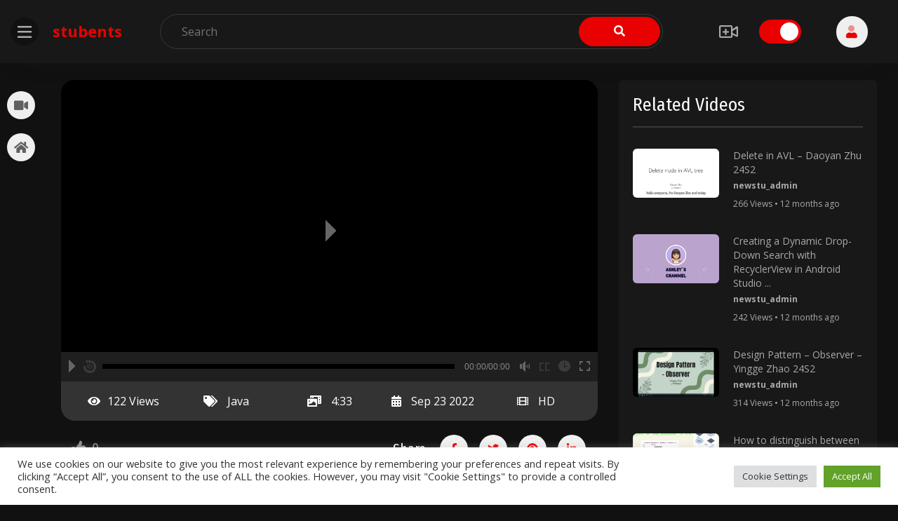

--- FILE ---
content_type: text/css
request_url: https://stubents.cdhr.anu.edu.au/wp-content/plugins/viewtube-element/assets/css/player.css?ver=d912cb5483e8665b2f87beb10224ed4f
body_size: 21621
content:
/* FWD font icon, this is used as a vector font.*/
@font-face {
    font-family: 'fwdicon';
    src:
        url("fonts/fwdicon.ttf?hojdd7') format('truetype"),
        url("fonts/fwdicon.woff?hojdd7') format('woff"),
        url("fonts/fwdicon.svg?hojdd7#fwdicon") format('svg');
    font-weight: normal;
    font-style: normal;
}

.playlist-hide {
    border-radius: 20px;
    overflow: hidden;
}

.fwdicon,
[class^="fwdicon-"]:before,
[class*=" fwdicon-"]:before {
    /* use !important to prevent issues with browser extensions that change fonts */
    font-family: 'fwdicon' !important;
    speak: none;
    font-style: normal;
    font-weight: normal;
    font-variant: normal;
    text-transform: none;
    line-height: 1;

    /* Better Font Rendering =========== */
    -webkit-font-smoothing: antialiased;
    -moz-osx-font-smoothing: grayscale;
}

.fwdicon-10:before {
    content: "\e900";
}

.fwdicon-AB:before {
    content: "\e901";
}

.fwdicon-author:before {
    content: "\e902";
}

.fwdicon-basket:before {
    content: "\e903";
}

.fwdicon-buffer:before {
    content: "\e904";
}

.fwdicon-calendar:before {
    content: "\e905";
}

.fwdicon-cast:before {
    content: "\e906";
}

.fwdicon-categories:before {
    content: "\e907";
}

.fwdicon-CC:before {
    content: "\e908";
}

.fwdicon-CC-off:before {
    content: "\e909";
}

.fwdicon-clipboard:before {
    content: "\e90a";
}

.fwdicon-close:before {
    content: "\e90b";
}

.fwdicon-comments:before {
    content: "\e90c";
}

.fwdicon-creepy-ghost:before {
    content: "\e90d";
}

.fwdicon-digg:before {
    content: "\e90e";
}

.fwdicon-down:before {
    content: "\e90f";
}

.fwdicon-download:before {
    content: "\e910";
}

.fwdicon-email:before {
    content: "\e911";
}

.fwdicon-embed:before {
    content: "\e912";
}

.fwdicon-facebook:before {
    content: "\e913";
}

.fwdicon-FF-left:before {
    content: "\e914";
}

.fwdicon-FF-right:before {
    content: "\e915";
}

.fwdicon-flash:before {
    content: "\e916";
}

.fwdicon-flikr:before {
    content: "\e917";
}

.fwdicon-fullscreen:before {
    content: "\e918";
}

.fwdicon-full-width:before {
    content: "\e919";
}

.fwdicon-gallery:before {
    content: "\e91a";
}

.fwdicon-gallery-fullscreen:before {
    content: "\e91b";
}

.fwdicon-gallery-minimise:before {
    content: "\e91c";
}

.fwdicon-ghost:before {
    content: "\e91d";
}

.fwdicon-google-plus:before {
    content: "\e91e";
}

.fwdicon-info:before {
    content: "\e91f";
}

.fwdicon-info-off:before {
    content: "\e920";
}

.fwdicon-instagram:before {
    content: "\e921";
}

.fwdicon-left:before {
    content: "\e922";
}

.fwdicon-left-arrow:before {
    content: "\e923";
}

.fwdicon-link:before {
    content: "\e924";
}

.fwdicon-linkedin:before {
    content: "\e925";
}

.fwdicon-loop:before {
    content: "\e926";
}

.fwdicon-love:before {
    content: "\e927";
}

.fwdicon-mail:before {
    content: "\e928";
}

.fwdicon-maps:before {
    content: "\e929";
}

.fwdicon-maximise:before {
    content: "\e92a";
}

.fwdicon-minimise:before {
    content: "\e92b";
}

.fwdicon-minus:before {
    content: "\e92c";
}

.fwdicon-min-width:before {
    content: "\e92d";
}

.fwdicon-music:before {
    content: "\e92e";
}

.fwdicon-normalscreen:before {
    content: "\e92f";
}

.fwdicon-pause:before {
    content: "\e930";
}

.fwdicon-phone:before {
    content: "\e931";
}

.fwdicon-photo:before {
    content: "\e932";
}

.fwdicon-pinterest:before {
    content: "\e933";
}

.fwdicon-play:before {
    content: "\e934";
}

.fwdicon-playlist:before {
    content: "\e935";
}

.fwdicon-playlist-close-sidebar:before {
    content: "\e936";
}

.fwdicon-playlist-sidebar:before {
    content: "\e937";
}

.fwdicon-plus:before {
    content: "\e938";
}

.fwdicon-projects:before {
    content: "\e939";
}

.fwdicon-quote:before {
    content: "\e93a";
}

.fwdicon-quote-thin:before {
    content: "\e93b";
}

.fwdicon-quote-thiner:before {
    content: "\e93c";
}

.fwdicon-reddit:before {
    content: "\e93d";
}

.fwdicon-reload-3:before {
    content: "\e93e";
}

.fwdicon-reply:before {
    content: "\e93f";
}

.fwdicon-right:before {
    content: "\e940";
}

.fwdicon-right-arrow:before {
    content: "\e941";
}

.fwdicon-right-arrow-thin:before {
    content: "\e942";
}

.fwdicon-right-arrow-thiner:before {
    content: "\e943";
}

.fwdicon-screen-maximise:before {
    content: "\e944";
}

.fwdicon-screen-minimise:before {
    content: "\e945";
}

.fwdicon-search:before {
    content: "\e946";
}

.fwdicon-settings:before {
    content: "\e947";
}

.fwdicon-share:before {
    content: "\e948";
}

.fwdicon-share-off:before {
    content: "\e949";
}

.fwdicon-shuffle:before {
    content: "\e94a";
}

.fwdicon-sound:before {
    content: "\e94b";
}

.fwdicon-sound-off:before {
    content: "\e94c";
}

.fwdicon-standard-post:before {
    content: "\e94d";
}

.fwdicon-sticky:before {
    content: "\e94e";
}

.fwdicon-tumblr:before {
    content: "\e94f";
}

.fwdicon-twitter:before {
    content: "\e950";
}

.fwdicon-uncast:before {
    content: "\e951";
}

.fwdicon-unlink:before {
    content: "\e952";
}

.fwdicon-up:before {
    content: "\e953";
}

.fwdicon-video-camera:before {
    content: "\e954";
}

.fwdicon-vimeo:before {
    content: "\e955";
}

.fwdicon-watch-later:before {
    content: "\e956";
}

.fwdicon-youtube:before {
    content: "\e957";
}

/* Vector icons (if the skin type is verctor) */
.UVPMainButtonsNormalState {
    font-family: "fwdicon";
    overflow: visible !important;
    font-size: 18px !important;
    color: #999999 !important;
}

.UVPMainButtonsSelectedState {
    font-family: "fwdicon";
    overflow: visible !important;
    font-size: 18px !important;
    color: #FFF !important;
}

.fwdicon {
    font-family: "fwdicon";
    font-size: 20px;
}

.fwdicon:before {
    position: relative;
    top: 1px;
}

.fwdicon-FF-left,
.fwdicon-FF-right {
    font-size: 23px;
}

.fwdicon-sound:before,
.fwdicon-sound-off:before {
    font-size: 20px;
    top: 0;
}

.fwdicon-download:before {
    top: 0;
}

.fwdicon-embed {
    font-size: 21px;
}

.fwduvp-playlist .fwdicon-shuffle:before {
    top: -2px;
    font-size: 25px;
}

.fwduvp-playlist .fwdicon-loop:before {
    font-size: 20px;
    top: 0;
    left: 6px;
}

.fwduvp-playlist .fwdicon-FF-left:before,
.fwduvp-playlist .fwdicon-FF-right:before {
    top: 0;
}

.UVPLargePlayButtonNormalState {
    position: absolute;
    font-size: 30px !important;
    width: 86px !important;
    height: 59px !important;
    cursor: pointer;
    background-color: rgba(0, 0, 0, .7);
    color: #6a6a6a !important;
}


.UVPLargePlayButtonSelectedState {
    position: absolute;
    font-size: 30px !important;
    width: 86px !important;
    height: 59px !important;
    cursor: pointer;
    background-color: #1f1f1f;
    color: #FFF !important;
}

.UVPLargePlayButtonNormalState .fwdicon-play:before,
.UVPLargePlayButtonSelectedState .fwdicon-play:before {
    position: relative;
    top: 2px;
    left: 2px;
}

.UVPCloseButtonNormalState,
.UVPCategoriesNextAndPrevNormalState {
    position: absolute;
    font-size: 16px;
    width: 40px;
    height: 39px;
    cursor: pointer;
    background-color: #1f1f1f;
    color: #FFF;
}

.UVPCloseButtonSelectedState,
.UVPCategoriesNextAndPrevSelectedState {
    position: absolute;
    font-size: 16px;
    width: 40px;
    height: 39px;
    cursor: pointer;
    background-color: #1f1f1f;
    color: #F00;
}

.fwduvp-categories-background .fwdicon-FF-right:before {
    position: relative;
    left: 2px;
}

.fwduvp-categories-background .fwdicon-close:before {
    position: relative;
    top: 2px;
}

.UVPCategoriesNextAndPrevNormalState {
    background-color: #000000;
    color: #666666;
}

.UVPCategoriesNextAndPrevSelectedState {
    background-color: #000000;
    color: #FFFFFF;
}

.UVPSocialMediaButtonsNormalState {
    font-size: 18px !important;
    color: #aaaaaa !important;
    font-weight: 100;
}

.UVPSocialMediaButtonsSelectedState {
    font-size: 18px !important;
    color: #FFFFFF !important;
}

.table-fwduvp-button {
    display: table;
    width: 100%;
    height: 100%;
}

.table-cell-fwduvp-button {
    display: table-cell;
    width: 100%;
    height: 100%;
    vertical-align: middle;
    text-align: center;
}

.fwduvp-time {}

.fwduvp .arrow {
    left: -4px !important;
}

.fwduvp p {
    line-height: 1.8;
}

/* Thumbnail preview text. */
.fwduvp-thubnails-preview-text {
    font-family: Roboto, Arial !important;
    padding: 5px 8px 4px !important;
}

/* Tooltips. */
.UVP-tooltip-text {
    padding: 5px 8px 5px !important;
}

/* Playlist. */
.fwduvp-playlist-background {}

.fwduvp-ytb-title {
    font: 400 14px Roboto;
    line-height: 16px !important;
    margin: 2px 0 3px !important;
    padding: 3px 0 0 1px !important;
    transition: all .25s ease-out !important;

}

.fwduvp-ytb-p {
    font-family: Roboto, Arial;
    font-size: 13px !important;
    line-height: 15px !important;
    margin: 0px !important;
}

.fwduvp-search {
    font-family: Roboto, Arial !important;
}

.fwduvp-search-not-found {
    font-family: Roboto, Arial !important;
}

.fwduvp-playlist-name {}

.fwduvp-playlist-name,
.fwduvp-cb-selector {
    font: 500 14px Roboto, Arial !important;
}

.fwduvp-cb-button {
    font: 400 14px Roboto, Arial !important;
}

/* Skip */
.UVP-skip-in {}

.UVP-skip {}

/* Embed window */
.UVP-main-label {
    font-family: Roboto, Arial !important;
}

/* Autoplay text. */
.fwduvp-autoplay-text {
    font: 500 12px Roboto, Arial !important;
    top: 30px !important;
    left: 30px !important;
    border-radius: 14px;
    line-height: 14px !important;
    padding: 6px 23px 6px 18px !important;
    background-color: rgba(0, 0, 0, 0.4);
    color: #FFFFFF;

    transition: background-color .3s ease-out, color .3s ease-out;
}

.fwduvp-autoplay-text:hover {
    color: #000;
    background-color: rgba(255, 255, 255, 1);
}

.fwduvp-autoplay-text:hover svg path {
    fill: #111;
}

.fwduvp-autoplay-text svg {
    transform: translate(6px, 2px);
}

.fwduvp-autoplay-text svg path {
    transition: all .3s ease-out;
    fill: #FFFFFF;
}

@media screen and (max-width: 700px) {
    .fwduvp-autoplay-text {
        top: 15px !important;
        left: 10px !important;
    }
}

/* Subtitle. */
.fwduvp-subtitle {
    font: 600 21px Roboto, Arial !important;
    text-align: center !important;
    color: #FFFFFF !important;
    text-shadow: 0px 0px 1px #000000 !important;
    line-height: 28px !important;
    margin: 0 20px 20px !important;
    padding: 0px !important;
}

.fwduvp-subtitle.phone {
    font-size: 16px !important;
    line-height: 20px !important;
    margin: 0 10px 20px !important;
}

.fwduvp-subtitle.large {
    font-size: 28px !important;
    line-height: 38px !important;
    margin: 0 20px 20px !important;
}

/* Dark Skins. */
.fwduvp-thumbnail-title {
    font: 400 14px Roboto, Arial !important;
    color: #FFFFFF !important;
    line-height: 16px !important;
    margin: 2px 0 3px !important;
    padding: 3px 0 0 1px !important;
    transition: all .25s ease-out !important;
}

.fwduvp-playlist-thumbnail-dark-text.active .fwduvp-thumbnail-title {
    color: #FFFFFF !important;
}

.fwduvp-playlist-thumbnail-dark-text.active .fwduvp-ytb-title {
    color: #FFFFFF !important;
}

.fwduvp-playlist-thumbnail-dark-text .fwduvp-thumbnail-description {
    font-family: Roboto, Arial !important;
    color: #888888 !important;
    font-size: 13px !important;
    line-height: 15px !important;
    margin: 0px !important;
}

.fwduvp-info-window-dark .fwduvp-ytb-info-title,
.fwduvp-info-window-dark .fwduvp-video-title,
.fwduvp-playlist-thumbnail-dark-text .fwduvp-video-title {
    font: 400 14px Roboto, Arial !important;
    margin: 12px 12px 8px !important;
    color: #FFFFFF !important;
}

.fwduvp-info-window-dark .fwduvp-ytb-info-p,
.fwduvp-info-window-dark .fwduvp-video-main-description,
.fwduvp-playlist-thumbnail-dark-text .fwduvp-video-main-description {
    font-family: Roboto, Arial !important;
    margin: 0 12px 11px !important;
    font-size: 13px !important;
    line-height: 16px !important;
    color: #888888 !important;
}

.fwduvp-info-window-dark .fwduvp-link,
.fwduvp-playlist-thumbnail-dark-text .fwduvp-link {
    font-family: Roboto, Arial !important;
    margin: -4px 12px 11px !important;
    font-size: 13px !important;
    line-height: 16px !important;
    color: #888888 !important;
}

.fwduvp-categories-dark-text {
    font: 400 14px Roboto, Arial !important;
}

.fwduvp-categories-dark-text .fwduvp-header {
    color: #FFFFFF !important;
}

.fwduvp-categories-dark-text.active .fwduvp-title {
    color: #FFFFFF !important;
}

.fwduvp-categories-dark-text .fwduvp-categories-title {
    margin: 10px 15px 0 !important;
    line-height: 1.8 !important;
}

.fwduvp-categories-dark-text .fwduvp-title {
    font-weight: bold;
    line-height: 18px !important;
    color: #999 !important;
    transition: all .3s ease-out !important;
}

.fwduvp-categories-dark-text .fwduvp-categories-type {
    color: #999 !important;
    line-height: 18px !important;
    margin: 2px 15px 0 !important;
}

.fwduvp-categories-dark-text .fwduvp-categories-description {
    color: #999 !important;
    line-height: 18px !important;
    margin: 5px 15px 13px !important;
}

.fwduvp-link a:link {
    color: #0099FF !important;
}

.fwduvp-link a:visited {
    color: #0099FF !important;
}

.fwduvp-link a:hover {
    color: #DDDDDD !important;
}

.fwduvp-link a:active {
    color: #0099FF !important;
}

/* Logged in window dark. */
.fwduvp-loggedin-message-dark {
    font: 400 14px Arial !important;
    color: #AAAAAA !important;
}

.fwduvp-loggedin-message-dark a {
    color: #CCC;
}

.fwduvp-loggedin-message-dark a:hover {
    color: #FFF;
}

/* White Skins. */
.fwduvp-white-thumbnail-title {
    font-family: Roboto, Arial !important;
    color: #000000 !important;
    line-height: 16px !important;
    margin: 2px 0 3px !important;
    padding: 0px !important;
    transition: all .25s ease-out !important;
}

.fwduvp-playlist-thumbnail-text.white-active .fwduvp-white-thumbnail-title {
    color: #000000 !important;
}


.fwduvp-playlist-thumbnail-text.white-active .fwduvp-ytb-title {
    color: #000000 !important;
}

.fwduvp-playlist-thumbnail-text.white-active .fwduvp-ytb-title {
    color: #FFFFFF !important;
}

.fwduvp-playlist-thumbnail-white-text .fwduvp-thumbnail-description {
    font-family: Roboto, Arial !important;
    font-size: 13px !important;
    line-height: 15px !important;
    margin: 0px !important;
    color: #919191 !important;
}

.fwduvp-info-window-white .fwduvp-ytb-info-title,
.fwduvp-info-window-white .fwduvp-video-title,
.fwduvp-playlist-thumbnail-white-text .fwduvp-video-title {
    font: 400 14px Roboto, Arial !important;
    margin: 12px 12px 8px !important;
    color: #000000 !important;
}

.fwduvp-playlist-thumbnail-white-text .fwduvp-thumbnail-title {
    color: #000000 !important;
}

.fwduvp-info-window-white .fwduvp-link a:link {
    color: #0099FF !important;
}

.fwduvp-info-window-white .fwduvp-link a:visited {
    color: #0099FF !important;
}

.fwduvp-info-window-white .fwduvp-link a:hover {
    color: #000000 !important;
}

.fwduvp-info-window-white .fwduvp-link a:active {
    color: #0099FF !important;
}

.fwduvp-info-window-white .fwduvp-ytb-info-p,
.fwduvp-info-window-white .fwduvp-video-main-description,
.fwduvp-playlist-thumbnail-white-text .fwduvp-video-main-description {
    font-family: Roboto, Arial !important;
    margin: 0 12px 11px !important;
    font-size: 13px !important;
    line-height: 16px !important;
    color: #888888 !important;
}

.fwduvp-info-window-white .fwduvp-link,
.fwduvp-playlist-thumbnail-white-text .fwduvp-link {
    font-family: Roboto, Arial !important;
    margin: -4px 12px 11px !important;
    font-size: 13px !important;
    line-height: 16px !important;
    color: #888888 !important;
}

.fwduvp-categories-white-text {
    font: 400 14px Roboto, Arial !important;
}

.fwduvp-categories-white-text .fwduvp-header {
    font-weight: 500;
    color: #000000 !important;
}

.fwduvp-categories-white-text.active .fwduvp-title {
    color: #000000 !important;
}

.fwduvp-categories-white-text .fwduvp-categories-title {
    font-weight: 500;
    margin: 10px 15px 0 !important;
    line-height: 1.8 !important;
}

.fwduvp-categories-white-text .fwduvp-title {
    font-weight: bold;
    line-height: 18px !important;
    color: #666 !important;
    transition: all .3s ease-out !important;
}

.fwduvp-categories-white-text .fwduvp-categories-type {
    color: #666 !important;
    line-height: 18px !important;
    margin: 2px 15px 0 !important;
}

.fwduvp-categories-white-text .fwduvp-categories-description {
    color: #666 !important;
    line-height: 18px !important;
    margin: 5px 15px 13px !important;
}

.fwduvp-white-link a:link {
    color: #0099FF !important;
}

.fwduvp-white-link a:visited {
    color: #0099FF !important;
}

.fwduvp-white-link a:hover {
    color: #000000 !important;
}

.fwduvp-white-link a:active {
    color: 0099FF !important;
}

/* Logged in window white. */
.fwduvp-loggedin-message-white {
    font: 400 14px Roboto, Arial !important;
    color: #6a6a6a !important;
}

.fwduvp-loggedin-message-white a {
    background-size: 100% 2px;
    color: #0099FF;
}

/* Annotations */
.fwduvp-annotation-normal {
    font-family: Roboto, Arial !important;
    font-size: 14px !important;
    font-weight: 300 !important;
    width: 294px !important;
    line-height: 16px !important;
    padding: 18px 22px 16px 25px !important;
    color: #FFFFFF !important;
    background-color: rgba(0, 0, 0, .4) !important;
}

.fwduvp-annotation-link-normal {
    font-family: Roboto, Arial !important;
    font-size: 13px !important;
    width: 320px !important;
    font-weight: 300 !important;
    width: 343px !important;
    line-height: 16px !important;
    padding: 18px 22px 16px 25px !important;
    background-color: rgba(0, 0, 0, .8);
    color: #FFFFFF;
}

.fwduvp-annotation-link-selected {
    font-family: Roboto, Arial !important;
    font-size: 13px !important;
    width: 320px !important;
    font-weight: 300 !important;
    width: 343px !important;
    line-height: 16px !important;
    padding: 18px 22px 16px 25px !important;
    background-color: #FFFFFF;
    color: #000000;
}

.fwduvp-annotation-js-normal {
    font-family: Roboto, Arial !important;
    font-size: 13px !important;
    width: 320px !important;
    font-weight: 300 !important;
    width: 343px !important;
    line-height: 16px !important;
    padding: 18px 22px 16px 25px !important;
    background-color: rgba(0, 0, 0, .4);
    color: #FFFFFF !important;
}

.fwduvp-annotation-js-selected {
    font-family: Roboto, Arial !important;
    font-size: 13px !important;
    width: 320px !important;
    font-weight: 300 !important;
    width: 343px !important;
    line-height: 16px !important;
    padding: 18px 22px 16px 25px !important;
    background-color: #FFFFFF;
    color: #000000 !important;
}

.fwduvp-annotation-play-normal {
    font-family: Arial !important;
    text-align: center !important;
    width: 160px !important;
    padding: 10px !important;
    padding-top: 6px !important;
    padding-bottom: 6px !important;
    line-height: 20px !important;
    border-style: solid !important;
    border-width: 1px !important;
    border-color: #999999 !important;
    border-radius: 4px !important;
    box-shadow: 1px 1px 1px #999999 !important;
    background: #FFFFFF;
    color: #000000;
}

.fwduvp-annotation-play-selected {
    font-family: Arial !important;
    text-align: center !important;
    width: 160px !important;
    padding: 10px !important;
    padding-top: 6px !important;
    padding-bottom: 6px !important;
    line-height: 20px !important;
    border-style: solid !important;
    border-width: 1px !important;
    border-color: #FFFFFF !important;
    border-radius: 4px !important;
    box-shadow: 1px 1px 1px #999999 !important;
    background: #000000;
    color: #FFFFFF;
}

/* Finger Print Stamp. */
.fwduvp-fingerprintstamp-holder {
    padding: 15px 20px;
    background: rgba(0, 0, 0, .4);
}

.fwduvp-finger-print-stamp {
    font: 400 14px Roboto;
    margin: 0;
    color: #FFF;
}

.fwduvp-user-header,
.fwduvp-name-header,
.fwduvp-email-header,
.fwduvp-ip-header,
.fwduvp-time-header {
    font-weight: 700;
}

.fwduvp-user-text,
.fwduvp-name-text,
.fwduvp-email-text,
.fwduvp-ip-text,
.fwduvp-time-text {
    font-weight: 300;
}

--- FILE ---
content_type: text/css
request_url: https://stubents.cdhr.anu.edu.au/wp-content/themes/viewtube/style.css?ver=d912cb5483e8665b2f87beb10224ed4f
body_size: 62133
content:
/*!
Theme Name: ViewTube
Theme URI: http://themebing.com/wp/viewtube
Author: ThemeBing
Author URI: https://themeforest.net/user/themebing
Description: ViewTube – is a Video WordPress Theme. best suitable for video, movie, review and Streaming. This theme has an awesome and powerful feature like, viewer can like and dislike and subscribe it support auto play on hover. ViewTube has more unique features which help you to build any kind of video websites. Whether it is about game, movie, news, entertainment,review, science etc
Version: 1.2.3
License: GNU General Public License v2 or later
License URI: LICENSE
Text Domain: viewtube
Tags: custom-background, custom-logo, custom-menu, featured-images, threaded-comments, translation-ready

This theme, like WordPress, is licensed under the GPL.
Use it to make something cool, have fun, and share what you've learned with others.

viewtube is based on Underscores https://underscores.me/, (C) 2012-2017 Automattic, Inc.
Underscores is distributed under the terms of the GNU GPL v2 or later.

Normalizing styles have been helped along thanks to the fine work of
Nicolas Gallagher and Jonathan Neal https://necolas.github.io/normalize.css/
*/
/*--------------------------------------------------------------
>>> TABLE OF CONTENTS:
----------------------------------------------------------------
# Normalize
# Typography
# Elements
# Forms
# Navigation
    ## Links
    ## Menus
# Accessibility
# Alignments
# Clearings
# Widgets
# Content
    ## Posts and pages
    ## Comments
# Infinite scroll
# Media
    ## Captions
    ## Galleries
--------------------------------------------------------------*/
html {
    line-height: 1.15;
    /* 1 */
    -webkit-text-size-adjust: 100%;
    /* 2 */
}

body {
    font-family: Open Sans;
    margin: 0;
    color: #444;
    line-height: 26px;
}

h1,
h2,
h3,
h4,
h5,
h6 {
    font-family: Fira Sans Condensed;
    color: #333;
    -ms-word-wrap: break-word;
    word-wrap: break-word;
    font-weight: 600;
}


pre {
    background: #fafafa;
    padding: 20px
}

.input-text,
input[type=email],
input[type=password],
input[type=search],
input[type=text],
input[type=url],
textarea {
    font-family: Open Sans;
    width: 100%;
    border: 1px solid #dfdfdf;
    height: 50px;
    padding: 0 15px;
    border-radius: 50px;
    -webkit-transition: .3s linear;
    -o-transition: .3s linear;
    transition: .3s linear;
}

textarea {
    padding: 20px;
    height: 160px;
    border-radius: 10px
}

button,
input[type="button"],
input[type="reset"],
input[type="submit"] {
    font-family: Fira Sans Condensed;
    cursor: pointer;
    color: #fff;
    font-size: 16px;
    border-radius: 50px;
    height: 50px;
    padding: 0 50px;
    border: none;
}

label.inline,
input[type="checkbox"]+label {
    display: inline;
    margin-left: 0.5rem;
}

input[type="checkbox"] {
    -webkit-appearance: none;
    -moz-appearance: none;
    position: relative;
    top: 2px;
    display: inline-block;
    margin: 0;
    width: 19px;
    min-width: 19px;
    height: 19px;
    background: #fff;
    border-radius: 0;
    border-style: solid;
    border-width: 0.1rem;
    border-color: #ddd;
    -webkit-box-shadow: none;
    box-shadow: none;
    cursor: pointer;
}

input[type="checkbox"]:checked::before {
    content: '✔';
    position: absolute;
    display: inline-block;
    margin: -5px 0 0 2px;
    height: 1.75rem;
    width: 1.75rem;
}

select {
    width: 100%;
    height: 45px;
    padding: 0 15px;
    border: none;
    background: #fafafa;
    /* remove the original arrow */
    -webkit-appearance: none;
    -moz-appearance: none;
    -o-appearance: none;
    /* no standardized syntax available, no ie-friendly solution available */
    background-image: url("data:image/svg+xml;utf8,<svg fill='black' height='24' viewBox='0 0 24 24' width='24' xmlns='http://www.w3.org/2000/svg'><path d='M7 10l5 5 5-5z'/><path d='M0 0h24v24H0z' fill='none'/></svg>");
    background-repeat: no-repeat;
    background-position-x: 98%;
    background-position-y: 50%;
    border-radius: 20px;
}

/*For IE*/
select::-ms-expand {
    display: none;
}

table {
    width: 100%;
}

table th {
    font-weight: 700;
    background: #f1f1f1;
}

th,
td {
    border: 0.1rem solid #ddd;
    line-height: 26px;
    margin: 0;
    overflow: visible;
    padding: 0.5em;
}

label {
    display: inline-block;
    margin-bottom: 10px;
}

a {
    background-color: transparent;
}

a:hover {
    text-decoration: none;
}

button:focus,
a:focus {
    outline: none;
}

img {
    max-width: 100%;
    height: auto;
}

dl,
ol,
ul {
    padding-left: 18px;
}

dd {
    margin: 0 1rem 1rem;
}

li>ul,
li>ol {
    margin-bottom: 0;
    margin-left: 1.5em;
}

b,
strong {
    color: #333;
}

blockquote:not(:last-child) {
    margin-bottom: 40px;
}

blockquote {
    margin-top: 40px;
    position: relative;
    background: #efefef;
    padding: 30px;
    border-radius: 10px;
}

blockquote:before {
    position: absolute;
    content: "\f10e";
    font-family: "Font Awesome 5 Pro";
    font-weight: 900;
    font-size: 48px;
    bottom: 30px;
    right: 30px;
    color: #eaeaea;
}

blockquote>* {
    z-index: 1;
    position: relative;
    margin-bottom: 0;
}

blockquote p {
    font-size: 22px;
    color: #444;
    line-height: 30px;
}

blockquote cite {
    font-size: 14px;
    position: relative;
    display: inline-block;
    font-style: inherit;
    padding-top: 10px;
    margin-left: 15px;
}

blockquote cite:before {
    position: absolute;
    content: "/";
    bottom: 0;
    left: -15px;
}

*:before,
*:after {
    -webkit-box-sizing: inherit;
    box-sizing: inherit;
}

.white-padding {
    padding: 30px;
    -webkit-box-shadow: 0 0 20px rgba(97, 105, 140, 0.1);
    box-shadow: 0 0 20px rgba(97, 105, 140, 0.1);
    background: #fff;
    border-radius: 20px;
}

.slick-slide {
    outline: none
}

button.mfp-arrow,
button.mfp-close {
    background: transparent !important;
}

:focus {
    outline: none;
}

.bg-gray {
    background: #fafafa;
}

.topspace-90 {
    margin-top: 90px;
    min-height: 100vh;
}

/*--------------------------------------------------------------
# Button
--------------------------------------------------------------*/

.comment-navigation .nav-links {
    overflow: hidden;
    margin: 50px 0;
}

.comment-navigation .nav-links a,
.btn {
    padding: 13px 50px;
    border-radius: 50px;
    color: #fff;
    display: inline-block;
}

.btn:active,
.btn:hover {
    color: #fff;
}

.comment-navigation .nav-links .nav-previous {
    float: left;
}

.comment-navigation .nav-links .nav-next {
    float: right;
}

.post-navigation {
    border-radius: 6px;
    padding: 30px;
    background: #fff;
    width: 100%;
    overflow: hidden;
    margin-top: 50px;
}

.post-navigation .nav-previous {
    float: left;
}

.post-navigation .nav-next {
    float: right;
}

.post-navigation .nav-previous a,
.post-navigation .nav-next a,
.checkout-button {
    font-family: Fira Sans Condensed;
    display: inline-block;
    padding: 10px 50px;
    color: #fff;
    border-radius: 50px;
    cursor: pointer;
    -ms-touch-action: manipulation;
    touch-action: manipulation;
    -webkit-transition: all 0.3s ease 0s;
    -o-transition: all 0.3s ease 0s;
    transition: all 0.3s ease 0s;
    vertical-align: middle;
}

.viewtube-btn {
    font-family: Fira Sans Condensed;
    display: inline-block;
    padding: 12px 50px;
    color: #fff;
    border-radius: 50px;
    cursor: pointer;
    -ms-touch-action: manipulation;
    touch-action: manipulation;
    -webkit-transition: all 0.3s ease 0s;
    -o-transition: all 0.3s ease 0s;
    transition: all 0.3s ease 0s;
    vertical-align: middle;
}

.viewtube-btn:hover {
    color: #fff;
}

.viewtube-btn i {
    margin-right: 20px;
}

.viewtube-btn.shadow {
    -webkit-transition: 0.3s;
    -o-transition: 0.3s;
    transition: 0.3s;
    -webkit-box-shadow: 0 7px 10px 6px rgba(0, 0, 0, 0.08);
    box-shadow: 0 7px 10px 6px rgba(0, 0, 0, 0.08);
}

.viewtube-play-btn>span {
    display: -webkit-inline-box;
    display: -ms-inline-flexbox;
    display: inline-flex;
    border-radius: inherit;
    border-color: inherit;
    -webkit-box-orient: horizontal;
    -webkit-box-direction: normal;
    -ms-flex-flow: row wrap;
    flex-flow: row wrap;
    -webkit-box-align: center;
    -ms-flex-align: center;
    align-items: center;
}

.viewtube-play-btn-txt {
    font-weight: 700;
    color: #000;
}

.viewtube-play-btn-icon {
    border-radius: 50%;
    margin-top: -5%;
    margin-bottom: -5%;
    letter-spacing: 0;
    display: -webkit-inline-box;
    display: -ms-inline-flexbox;
    display: inline-flex;
    -webkit-box-pack: center;
    -ms-flex-pack: center;
    justify-content: center;
    -webkit-box-align: center;
    -ms-flex-align: center;
    align-items: center;
    font-size: 20px;
    width: 3.5em;
    height: 3.5em;
    -webkit-box-ordinal-group: 0;
    -ms-flex-order: -1;
    order: -1;
    margin-left: 0;
    margin-right: 20px;
    border: none;
    color: #fff;
}

.viewtube-btn.bordered {
    background: transparent;
    border: 2px solid;
}

.viewtube-btn.bordered:hover {
    color: #fff;
}

/*--------------------------------------------------------------
## Slick
--------------------------------------------------------------*/
.slick-arrow {
    position: absolute;
    background: #fff;
    width: 45px;
    height: 45px;
    top: 50%;
    text-align: center;
    border-radius: 50%;
    -webkit-box-shadow: 0 7px 10px 6px rgba(0, 0, 0, 0.08);
    box-shadow: 0 7px 10px 6px rgba(0, 0, 0, 0.08);
    cursor: pointer;
    z-index: 1
}

.video-items .slick-arrow {
    top: 35%;
}

.slick-arrow:hover {
    color: #fff;
}

.slick-arrow:before {
    line-height: 45px;
}

.slick-arrow.fa-chevron-left {
    left: 0;
}

.slick-arrow.fa-chevron-right {
    right: 0;
}

.banners .slick-arrow.fa-chevron-left,
.video-items .slick-arrow.fa-chevron-left {
    left: 35px;
}

.banners .slick-arrow.fa-chevron-right,
.video-items .slick-arrow.fa-chevron-right {
    right: 35px;
}

.slick-slider .slick-arrow {
    display: none !important;
}

.slick-slider:hover .slick-arrow {
    display: block !important;
}

/*--------------------------------------------------------------
# Navigation
--------------------------------------------------------------*/
.site-header {
    padding: 20px 0;
}

.site-header .datafetch {
    position: relative;
}

.site-header .fa-sun,
.site-header .fa-moon {
    font-size: 24px;
    margin-right: 15px;
}

.site-header .upload-video {
    color: inherit;
    display: -ms-grid;
    display: grid;
}

.site-header .fa-video-plus {
    font-size: 24px;
}

/*Header to right side button account and cart */
.my-account-widget {
    display: -webkit-box;
    display: -ms-flexbox;
    display: flex;
    -webkit-box-pack: center !important;
    -ms-flex-pack: center !important;
    justify-content: center !important;
    position: relative;
}


.my-account-button i {
    text-align: center;
    width: 45px;
    height: 45px;
    line-height: 45px;
    background: #f1f1f1;
    border-radius: 50px;
    font-size: 18px;
}


.my-account-button i:hover {
    color: #fff;
}

.my-account-widget .my-account-button {
    display: inline-block;
    cursor: pointer;
}

.my-account-button img {
    max-width: 45px;
}

.my-account-widget .my-account-button h5 {
    font-weight: 500;
    margin-bottom: 0;
    font-size: 18px;
}

.my-account-content {
    position: absolute;
    width: 280px;
    top: 51px;
    right: 0;
    background: #fff;
    -webkit-box-shadow: 0px 30px 70px 0px rgba(137, 139, 142, 0.15);
    box-shadow: 0px 30px 70px 0px rgba(137, 139, 142, 0.15);
    -webkit-transform: translateY(-16px);
    -ms-transform: translateY(-16px);
    transform: translateY(-16px);
    -webkit-transition: opacity .2s, visibility 0s .2s, -webkit-transform .2s;
    transition: opacity .2s, visibility 0s .2s, -webkit-transform .2s;
    -o-transition: opacity .2s, transform .2s, visibility 0s .2s;
    transition: opacity .2s, transform .2s, visibility 0s .2s;
    transition: opacity .2s, transform .2s, visibility 0s .2s, -webkit-transform .2s;
    z-index: 2;
    visibility: hidden;
    opacity: 0;
    border-radius: 10px;
}

.my-account-widget.open .my-account-content {
    -webkit-transition-delay: 0s;
    -o-transition-delay: 0s;
    transition-delay: 0s;
    visibility: visible;
    opacity: 1;
    -webkit-transform: translateY(16px);
    -ms-transform: translateY(16px);
    transform: translateY(16px);
    border: 1px solid;
}

.my-account-content {
    padding: 20px 0;
}

.my-account-content img {
    border-radius: 6px;
}

.my-account-content .header-profile {
    display: -webkit-box;
    display: -ms-flexbox;
    display: flex;
    padding: 0 15px;
}

.my-account-content .header-profile img {
    margin-right: 15px;
}

.my-account-content .header-profile-content {
    margin-top: auto;
}

.my-account-content .header-profile-content p {
    margin-bottom: 0;
    font-size: 14px;
}

.my-account-content ul {
    border-top: 1px solid #ccc;
    margin-top: 15px;
    margin-bottom: 0;
}

.my-account-content ul li a {
    font-size: 15px;
    padding: 5px 15px;
    display: block;
    font-weight: 500;
    color: #333;
    -webkit-transition: 0.3s;
    -o-transition: 0.3s;
    transition: 0.3s;
}

.my-account-content ul li a:hover {
    background: #f3f3f3;
}

.my-account-content .header-profile-login {
    padding: 0 20px;
}

.my-account-content .header-profile-login h6 {
    padding-bottom: 15px;
    margin-bottom: 10px;
    border-bottom: 1px solid #ccc;
}

.my-account-content .header-profile-login .login-remember {
    margin-bottom: 0;
}

.my-account-content .header-profile-login label {
    font-size: 14px;
}

.toggle-switch {
    position: relative;
    display: inline-block;
    width: 60px;
    height: 34px;
    margin-bottom: 0;
}

.toggle-switch input {
    opacity: 0;
    width: 0;
    height: 0;
}

.toggle-switch .slider {
    position: absolute;
    cursor: pointer;
    top: 0;
    left: 0;
    right: 0;
    bottom: 0;
    background-color: #ccc;
    -webkit-transition: .4s;
    -o-transition: .4s;
    transition: .4s;
}

.toggle-switch .slider:before {
    position: absolute;
    content: "";
    height: 26px;
    width: 26px;
    left: 4px;
    bottom: 4px;
    background-color: white;
    -webkit-transition: .4s;
    -o-transition: .4s;
    transition: .4s;
}

.toggle-switch input:focus+.slider {
    -webkit-box-shadow: 0 0 1px #2196F3;
    box-shadow: 0 0 1px #2196F3;
}

.toggle-switch input:checked+.slider:before {
    -webkit-transform: translateX(26px);
    -ms-transform: translateX(26px);
    transform: translateX(26px);
}

.toggle-switch .slider.round {
    border-radius: 34px;
}

.toggle-switch .slider.round:before {
    border-radius: 50%;
}

.top-header-action {
    margin-left: 50px;
}

/*Mega Mneu End*/
.off-canvas-menu-bar.fixed-top,
.site-header.fixed-top {
    background: #fff;
    -webkit-box-shadow: 0px 18px 40px -30px rgba(35, 38, 58, 0.21);
    box-shadow: 0px 18px 40px -30px rgba(35, 38, 58, 0.21);
    -webkit-animation: 1000ms ease-in-out 0s normal none 1 running fadeInDown;
    animation: 1000ms ease-in-out 0s normal none 1 running fadeInDown;
}

body.admin-bar .fixed-top {
    top: 30px;
}

.custom-logo-link {
    display: inline-block;
}

.custom-logo-link img {
    width: 170px;
}

.navbar-logo-text {
    font-size: 22px;
    font-weight: bolder;
}

.primary-menu ul {
    padding-left: 0;
    margin-bottom: 0 !important;
}


.primary-menu ul li {
    display: inline-block;
    margin-right: 40px;
    position: relative;
}

.primary-menu ul li:last-child {
    margin-right: 0px;
}

.primary-menu ul li a {
    font-size: 18px;
    color: #333;
}

.primary-menu ul li .children,
.primary-menu ul li .sub-menu {
    position: absolute;
    z-index: 9;
    border-radius: 10px;
    border: none;
    background: #fff;
    -webkit-box-shadow: 0px 13px 25px -12px rgba(0, 0, 0, 0.25);
    box-shadow: 0px 13px 25px -12px rgba(0, 0, 0, 0.25);
    display: block;
    left: 0;
    opacity: 0;
    right: 0;
    top: 57px;
    padding-left: 0;
    visibility: hidden;
    min-width: 230px;
    -webkit-box-shadow: 0px 30px 70px 0px rgba(137, 139, 142, 0.15);
    box-shadow: 0px 30px 70px 0px rgba(137, 139, 142, 0.15);
    margin: 0;
    -webkit-transform: scale(1, 0);
    -ms-transform: scale(1, 0);
    transform: scale(1, 0);
    -webkit-transform-origin: 0 0;
    -ms-transform-origin: 0 0;
    transform-origin: 0 0;
    -webkit-transition: all 0.3s ease-in-out;
    -o-transition: all 0.3s ease-in-out;
    transition: all 0.3s ease-in-out;
    overflow: hidden;
}

.primary-menu ul li .children li .children,
.primary-menu ul li .sub-menu li .sub-menu {
    top: 0;
    left: 230px;
}

.primary-menu ul li .children:after,
.primary-menu ul li .sub-menu:after {
    position: absolute;
    content: '';
    left: 0;
    top: -41px;
    height: 40px;
    min-width: 230px;
}

.primary-menu ul li:hover>.children,
.primary-menu ul li:hover>.sub-menu {
    opacity: 1;
    visibility: visible;
    -webkit-transform: scale(1);
    -ms-transform: scale(1);
    transform: scale(1);
}

.primary-menu ul li .children li,
.primary-menu ul li .sub-menu li {
    margin-right: 0;
    text-align: left;
    display: block;
}

.primary-menu ul li .children li.current-menu-item>a,
.primary-menu ul li .sub-menu li.current-menu-item>a,
.primary-menu ul li.current-menu-item>a {
    color: #fff;
}

.primary-menu .menu-item-has-children {
    position: relative;
}

.primary-menu ul li.menu-item-has-children:after {
    position: absolute;
    content: "\f107";
    font-family: "Font Awesome 5 Pro";
    font-weight: 900;
    font-size: 15px;
    right: -17px;
    top: 1px;
}

.sub-menu .menu-item-has-children:after {
    display: none;
}

.primary-menu ul li .children li a,
.primary-menu ul li .sub-menu li a {
    padding: 15px 20px;
    display: block;
    font-size: 16px;
    -webkit-transition: all 0.3s ease-in-out;
    -o-transition: all 0.3s ease-in-out;
    transition: all 0.3s ease-in-out;
    border-bottom: 1px solid #f1f1f1;
}

.primary-menu ul li .children li:last-child a,
.primary-menu ul li .sub-menu li:last-child a {
    border-bottom: 0;
}

.primary-menu ul li .children li a:hover,
.primary-menu ul li .sub-menu li a:hover {
    color: #fff;
}

/*--------------------------------------------------------------
## Sidebar Menu
--------------------------------------------------------------*/
.sidebar-menu {
    position: relative;
    width: 60px;
    font-family: Fira Sans Condensed;
}

.sidebar-menu.open {
    position: relative;
    width: 300px;
    background: #fafafa;
}

.sidebar-menu .dropdown-btn {
    display: none;
}

.sidebar-menu .desktop-menu li>a i {
    margin-right: 0;
}

.sidebar-menu.open .dropdown-btn {
    display: block;
}

.sidebar-toggle {
    height: 40px;
    width: 40px;
    line-height: 46px;
    display: block;
    text-align: center;
    float: left;
    margin-right: 20px;
    color: #333;
    background: #efefef;
    border-radius: 50%;
}

.sidebar-toggle:hover i {
    color: #fff;
}

.sidebar-toggle i {
    font-size: 23px;
}

.sidebar-menu .desktop-menu {
    height: 88vh;
    position: fixed;
    padding: 30px 0;
    overflow-y: scroll;
}


.sidebar-menu .desktop-menu {
    scrollbar-width: thin;
}

.sidebar-menu .desktop-menu::-webkit-scrollbar {
    width: 2px;
}

.sidebar-menu .desktop-menu::-webkit-scrollbar-track {
    -webkit-box-shadow: inset 0 0 6px rgba(0, 0, 0, 0.3);
    box-shadow: inset 0 0 6px rgba(0, 0, 0, 0.3);
}

.sidebar-menu .desktop-menu::-webkit-scrollbar-thumb {
    background-color: darkgrey;
    outline: 1px solid #fafafa;
}

.sidebar-menu.open .desktop-menu {
    width: 246px;
}

.desktop-menu ul {
    padding-left: 0;
}

.desktop-menu ul li {
    list-style: none;
}

.sidebar-menu .desktop-menu ul li {
    text-align: center;
    font-size: 18px;
}

.sidebar-menu .desktop-menu ul li a {
    padding: 10px;
    display: block;
}

.sidebar-menu.open .desktop-menu ul li {
    text-align: unset;
}

.sidebar-menu.open .desktop-menu ul li a {
    display: block;
    padding: 10px 30px;
    font-weight: 500;
    color: #333;
}

.sidebar-menu.open ul li a span {
    display: inline-block;
}

.sidebar-menu ul li a span {
    display: none;
}

.sidebar-menu.open .desktop-menu ul li.current-menu-item a:hover,
.sidebar-menu.open .desktop-menu ul li a:hover {
    color: #fff;
}

.sidebar-menu.open .desktop-menu ul li a i {
    margin-right: 10px;
    font-size: smaller;
    line-height: 30px;
    width: 30px;
    height: 30px;
}


.desktop-menu ul li a i {
    line-height: 40px;
    color: #606060;
    text-align: center;
    border-radius: 50px;
    width: 40px;
    height: 40px;
    font-size: 18px;
    background: #efefef;
}

.desktop-menu ul li.current_page_item a i {
    color: #fff;
}

/*--------------------------------------------------------------
## Main container
--------------------------------------------------------------*/
.main-container {
    width: 100%;
    overflow: hidden;
    padding-left: 15px;
    padding-right: 15px;
    background: #fafafa;
}

.single-video .main-container {
    padding: 0;
}

.post-type-archive-video .main-container,
.tax-video_category .main-container,
.elementor-page .main-container {
    padding-left: 15px;
    padding-right: 15px;
    background: #fff;
}

/*--------------------------------------------------------------
## Ajax Search
--------------------------------------------------------------*/
.ajax-search-form {
    position: relative;
}

.ajax-search-form input[type="text"] {
    line-height: 20px;
    padding: 12px 30px;
    width: 100%;

}

.ajax-search-form button {
    position: absolute;
    right: 4px;
    top: 4px;
    height: 42px !important;
}

.ajax-search-results {
    border-radius: 0 0 6px 6px;
    -webkit-box-shadow: 0 4px 6px 0 rgba(32, 33, 36, 0.10);
    box-shadow: 0 4px 6px 0 rgba(32, 33, 36, 0.10);
    padding-bottom: 4px;
    position: absolute;
    background: #fff;
    z-index: 2;
    width: 100%;
}

.ajax-search-results li {
    line-height: 50px;
}

.ajax-search-results li img {
    width: 32px;
    margin-right: 15px;
    border-radius: 5px;
}

.ajax-search-results li a {
    color: #333;
    display: block;
    padding: 0 15px;
    -webkit-transition: all 300ms;
    -o-transition: all 300ms;
    transition: all 300ms;
}

.ajax-search-results li a:hover {
    background: #f1f1f1;
    padding: 0 20px;
}

/*--------------------------------------------------------------
# Off canvas menu mobile menu
--------------------------------------------------------------*/
.off-canvas-menu-bar {
    font-family: Fira Sans Condensed;
    -webkit-box-shadow: 0px 18px 40px -30px rgba(35, 38, 58, 0.21);
    box-shadow: 0px 18px 40px -30px rgba(35, 38, 58, 0.21);
    -webkit-animation: 1000ms ease-in-out 0s normal none 1 running fadeInDown;
    animation: 1000ms ease-in-out 0s normal none 1 running fadeInDown;
    padding: 10px 0;
    display: none;
    width: 100%;
}

.off-canvas-menu {
    position: fixed;
    right: 0;
    top: 0;
    width: 300px;
    max-width: 100%;
    height: 100%;
    opacity: 0;
    visibility: hidden;
    z-index: 999999;
}

.off-canvas-menu .navbar-logo {
    display: block;
    padding: 20px 20px;
    text-align: center;
}

.off-canvas-menu .navbar-logo img {
    max-width: 200px;
}

.off-canvas-menu-visible .off-canvas-menu {
    opacity: 1;
    visibility: visible;
}

.off-canvas-menu .menu-backdrop {
    position: fixed;
    right: 0;
    top: 0;
    width: 100%;
    height: 100%;
    z-index: 1;
    background: rgba(0, 0, 0, 0.90);
    -webkit-transform: translateX(101%);
    -ms-transform: translateX(101%);
    transform: translateX(101%);
}

.off-canvas-menu-visible .off-canvas-menu .menu-backdrop {
    opacity: 1;
    visibility: visible;
    -webkit-transform: translateX(0%);
    -ms-transform: translateX(0%);
    transform: translateX(0%);
}

.off-canvas-menu .mobile-nav {
    position: absolute;
    left: 0px;
    top: 0px;
    width: 100%;
    height: 100%;
    max-height: 100%;
    overflow-y: auto;
    background: #ffffff;
    padding: 0px 0px;
    z-index: 5;
    opacity: 0;
    visibility: hidden;
    border-radius: 0px;
    -webkit-transform: translateX(101%);
    -ms-transform: translateX(101%);
    transform: translateX(101%);
}

.off-canvas-menu-visible .off-canvas-menu .mobile-nav {
    opacity: 1;
    visibility: visible;
    -webkit-transition: all 0.7s ease 500ms;
    -o-transition: all 0.7s ease 500ms;
    transition: all 0.7s ease 500ms;
    -webkit-transform: translateX(0%);
    -ms-transform: translateX(0%);
    transform: translateX(0%);
}

.off-canvas-menu .close-btn {
    position: absolute;
    right: 3px;
    top: 3px;
    line-height: 30px;
    width: 30px;
    text-align: center;
    font-size: 14px;
    color: #202020;
    cursor: pointer;
    z-index: 10;
    -webkit-transition: all 0.5s ease;
    -o-transition: all 0.5s ease;
    transition: all 0.5s ease;
    -webkit-transform: translateY(-50px);
    -ms-transform: translateY(-50px);
    transform: translateY(-50px);
}

.off-canvas-menu-visible .off-canvas-menu .close-btn {
    -webkit-transform: translateY(0px);
    -ms-transform: translateY(0px);
    transform: translateY(0px);
}

.off-canvas-menu .close-btn:hover {
    opacity: 0.50;
}

.off-canvas-menu .navigation {
    position: relative;
    display: block;
    border-top: 1px solid rgba(0, 0, 0, 0.10);
    padding-left: 0;
}

.desktop-menu li {
    position: relative;
}

.off-canvas-menu .navigation li {
    position: relative;
    display: block;
    border-bottom: 1px solid rgba(0, 0, 0, 0.10);
}

.desktop-menu li>ul>li:last-child,
.off-canvas-menu .navigation li>ul>li:last-child {
    border-bottom: none;
}

.off-canvas-menu .navigation li>ul>li:first-child {
    border-top: 1px solid rgba(0, 0, 0, 0.10);
}

/*.desktop-menu li>a,*/
.off-canvas-menu .navigation li>a {
    position: relative;
    display: block;
    line-height: 24px;
    padding: 10px 20px;
    font-size: 15px;
    text-transform: capitalize;
    color: #333;
}

.desktop-menu li>a i,
.off-canvas-menu .navigation li>a i {
    margin-right: 10px;
    height: 20px;
    width: 20px;
    text-align: center;
}

.off-canvas-menu .navigation .dropdown-btn:hover span,
.off-canvas-menu .navigation li>a:hover {
    color: #fff;
}

.desktop-menu li.menu-item-has-children .dropdown-btn,
.desktop-menu li.page_item_has_children .dropdown-btn,
.off-canvas-menu .navigation li.menu-item-has-children .dropdown-btn,
.off-canvas-menu .navigation li.page_item_has_children .dropdown-btn {
    position: absolute;
    right: 0px;
    top: 0px;
    width: 44px;
    height: 44px;
    text-align: center;
    font-size: 16px;
    line-height: 44px;
    color: #404040;
    cursor: pointer;
    z-index: 5;
}

.desktop-menu li.menu-item-has-children .dropdown-btn:after,
.desktop-menu li.page_item_has_children .dropdown-btn:after,
.off-canvas-menu .navigation li.menu-item-has-children .dropdown-btn:after,
.off-canvas-menu .navigation li.page_item_has_children .dropdown-btn:after {
    content: '';
    position: absolute;
    left: 0px;
    top: 10px;
    width: 1px;
    height: 24px;
    border-left: 1px solid rgba(0, 0, 0, 0.10);
}

.desktop-menu li>ul,
.desktop-menu li>ul>li>ul,
.off-canvas-menu .navigation li>ul,
.off-canvas-menu .navigation li>ul>li>ul {
    display: none;
}

.mobile-nav-toggler {
    position: relative;
    float: right;
    font-size: 28px;
    cursor: pointer;
}

.top-menu ul {
    padding-left: 0;
    margin-bottom: 0 !important;
}

.top-menu .dropdown-btn {
    display: none;
}

.top-menu ul li {
    display: inline-block;
    margin-right: 40px;
    position: relative;
}

.top-menu ul li:last-child {
    margin-right: 0px;
}

.top-menu ul li>a {
    font-weight: 500;
    color: #333;
}

.top-menu ul li>a i {
    margin-right: 10px;
}

.top-menu ul li .children,
.top-menu ul li .sub-menu {
    position: absolute;
    z-index: 9;
    border-radius: 0;
    border: none;
    background: #fff;
    -webkit-box-shadow: 0px 13px 25px -12px rgba(0, 0, 0, 0.25);
    box-shadow: 0px 13px 25px -12px rgba(0, 0, 0, 0.25);
    display: block;
    left: 0;
    opacity: 0;
    right: 0;
    top: 52px;
    padding-left: 0;
    visibility: hidden;
    min-width: 230px;
    -webkit-box-shadow: 0px 30px 70px 0px rgba(137, 139, 142, 0.15);
    box-shadow: 0px 30px 70px 0px rgba(137, 139, 142, 0.15);
    margin: 0;
    -webkit-transform: scale(1, 0);
    -ms-transform: scale(1, 0);
    transform: scale(1, 0);
    -webkit-transform-origin: 0 0;
    -ms-transform-origin: 0 0;
    transform-origin: 0 0;
    -webkit-transition: all 0.3s ease-in-out;
    -o-transition: all 0.3s ease-in-out;
    transition: all 0.3s ease-in-out;
}

.top-menu ul li .children li .children,
.top-menu ul li .sub-menu li .sub-menu {
    top: 0;
    left: 230px;
}

.top-menu ul li .children:after,
.top-menu ul li .sub-menu:after {
    position: absolute;
    content: '';
    left: 0;
    top: -41px;
    height: 40px;
    min-width: 230px;
}

.top-menu ul li:hover>.children,
.top-menu ul li:hover>.sub-menu {
    opacity: 1;
    visibility: visible;
    -webkit-transform: scale(1);
    -ms-transform: scale(1);
    transform: scale(1);
}

.top-menu ul li .children li,
.top-menu ul li .sub-menu li {
    margin-right: 0;
    text-align: left;
    display: block;
}

.top-menu .menu-item-has-children {
    position: relative;
}

.top-menu ul li.page_item_has_children:after,
.top-menu ul li.menu-item-has-children:after {
    position: absolute;
    content: "\f107";
    font-family: "Font Awesome 5 Pro";
    font-weight: 900;
    font-size: 15px;
    right: -17px;
    top: 1px;
}

.sub-menu .menu-item-has-children:after {
    display: none;
}

.top-menu ul li .children li a,
.top-menu ul li .sub-menu li a {
    padding: 15px 20px;
    display: block;
    font-weight: 500;
    -webkit-transition: all 0.3s ease-in-out;
    -o-transition: all 0.3s ease-in-out;
    transition: all 0.3s ease-in-out;
}

.top-menu ul li .children li a:hover,
.top-menu ul li .sub-menu li a:hover {
    color: #fff;
}

.mobile-search-toggle {}

.mobile-search {
    display: none;
}

.open .mobile-search {
    display: block;
    position: absolute;
    width: 240px;
    right: 0;
    top: 35px;
    z-index: 1;
}

/*--------------------------------------------------------------
# breadcrumb
--------------------------------------------------------------*/

.breadcrumbs {
    position: relative;
    border-radius: 15px;
    text-align: center;
    background: #333;
    overflow: hidden;
    padding: 90px 0;
    margin-top: 30px;
    background-size: cover;
    background-position: center;
    background-repeat: no-repeat;
    z-index: 1;
}

.breadcrumbs:after {
    position: absolute;
    content: '';
    background: rgb(0 0 0 / 50%);
    height: 100%;
    width: 100%;
    z-index: 9;
    right: 0;
    left: 0;
    top: 0;
    z-index: -1;
}

.breadcrumbs h1 {
    font-size: 52px;
    color: #fff;
    font-weight: bold;
    margin-bottom: 15px;
}

.breadcrumbs ul {
    list-style: none;
    padding-left: 0;
    display: inline-block;
    margin: 0;
}

.breadcrumbs ul li {
    position: relative;
    float: left;
    margin-right: 25px;
    color: #ddd;
}

.breadcrumbs ul li a {
    color: #fff;
}

.breadcrumbs ul li:before {
    position: absolute;
    content: '»';
    right: -17px;
    font-size: 18px;
}

.breadcrumbs ul li:last-child {
    margin-right: 0;
}

.breadcrumbs ul li:last-child::before {
    display: none;
}


.breadcrumb-content {
    background: #f5f5f5;
    text-align: center;
    padding: 80px 0;
}

.breadcrumb-content h1 {
    font-weight: 600;
    margin-bottom: 30px;
}

.breadcrumb-content .sub-heading {
    border: 1px solid;
    border-radius: 20px;
    padding: 5px 30px;
}


.breadcrumb-content a {
    margin: 0 5px;
}

.breadcrumb-content ul {
    list-style: none;
    margin: 0 auto;
    display: inline-block;
    padding-left: 0;
}

.breadcrumb-content ul li {
    position: relative;
    float: left;
    margin-right: 25px;
}

.breadcrumb-content ul li:last-child {
    margin-right: 0;
}

.breadcrumb-content ul li:before {
    position: absolute;
    content: '»';
    top: -2px;
    right: -15px;
    font-size: 18px;
    font-style: italic;
}

.breadcrumb-content ul li:last-child::before {
    display: none;
}

.breadcrumb-content .viewtube-product-search-form {
    border: 1px solid;
}

/*--------------------------------------------------------------
# Accessibility
--------------------------------------------------------------*/
/* Text meant only for screen readers. */
.screen-reader-text {
    border: 0;
    clip: rect(1px, 1px, 1px, 1px);
    -webkit-clip-path: inset(50%);
    clip-path: inset(50%);
    height: 1px;
    margin: -1px;
    overflow: hidden;
    padding: 0;
    position: absolute !important;
    width: 1px;
    word-wrap: normal !important;
    /* Many screen reader and browser combinations announce broken words as they would appear visually. */
}

.screen-reader-text:focus {
    background-color: #f1f1f1;
    border-radius: 3px;
    -webkit-box-shadow: 0 0 2px 2px rgba(0, 0, 0, 0.6);
    box-shadow: 0 0 2px 2px rgba(0, 0, 0, 0.6);
    clip: auto !important;
    -webkit-clip-path: none;
    clip-path: none;
    color: #21759b;
    display: block;
    font-size: 14px;
    font-size: 0.875rem;
    font-weight: bold;
    height: auto;
    left: 5px;
    line-height: normal;
    padding: 15px 23px 14px;
    text-decoration: none;
    top: 5px;
    width: auto;
    z-index: 100000;
    /* Above WP toolbar. */
}

/* Do not show the outline on the skip link target. */
#content[tabindex="-1"]:focus {
    outline: 0;
}

/*--------------------------------------------------------------
# Alignments
--------------------------------------------------------------*/
.alignleft {
    display: inline;
    float: left;
    margin-right: 1.5em;
}

.alignright {
    display: inline;
    float: right;
    margin-left: 1.5em;
    clear: both;
}

.aligncenter {
    clear: both;
    display: block;
    margin-left: auto;
    margin-right: auto;
}

figure.wp-block-gallery.alignfull {
    margin-bottom: 50px;
    margin-top: 50px;
}


/*--------------------------------------------------------------
## Video Uploder
--------------------------------------------------------------*/
#video-uploader {
    margin: 50px 0 100px;
    background: #fff;
    padding: 50px 30px;
    border-radius: 10px;
}

#video-uploader .nav-tabs {
    margin-bottom: 20px;
    border-bottom: none;
}

#video-uploader .nav-tabs .nav-link.active {
    color: #fff;
}

#video-uploader .nav-link {
    color: inherit;
    border: none;
    border-radius: 6px;
}

#video-uploader .nav-link i {
    margin-right: 15px;
}

#video-uploader input,
#video-uploader select,
#video-uploader textarea {
    margin-bottom: 20px;
}

#video-uploader .dropzone {
    background: #fafafa;
    border-radius: 10px;
    text-align: center;
    padding: 100px;
    border: 3px dashed #ddd;
    margin-bottom: 30px;
}

#video-uploader .dropzone .progress {
    display: none;
    height: 26px;
    border-radius: 30px;
}

#video-uploader .dropzone input[type=file] {
    display: none;
}

#video-uploader .dropzone.is-dragover {
    border: 3px dashed #e90101;
}

#video-uploader .dropcomplete {
    border-radius: 10px;
    text-align: center;
    padding: 15px;
    border: 3px solid;
    margin-bottom: 20px;
}

#video-uploader .dropcomplete input[type=file],
#video-uploader .dropcomplete label {
    display: none;
}

/*--------------------------------------------------------------
# Widgets
--------------------------------------------------------------*/
.widget {
    background: #fff;
    margin: 0 0 1.5em;
    padding: 30px 20px;
    margin-bottom: 30px;
    border-radius: 6px;
    overflow: hidden;
}

.widget-video {
    padding: 20px;
}

.widget-video:last-child,
.widget:last-child {
    margin-bottom: 0;
}

.widget-title {
    font-size: 26px;
    position: relative;
    border-bottom: 2px solid #efefef;
    margin-bottom: 15px;
    padding-bottom: 15px;
}

.widget-area .widget-title:after {
    position: absolute;
    content: '';
    left: 0;
    bottom: 8px;
    height: 2px;
    width: 20%;
}

.widget-area .widget-title:before {
    position: absolute;
    content: '';
    left: 0;
    bottom: 3px;
    height: 2px;
    width: 30%;
}

.widget select {
    width: 100%;
}

.widget .nice-select.open {
    width: 100%;
}

.widget .nice-select.open .list {
    position: relative;
}

.widget ul,
.widget ol {
    list-style: none;
    padding-left: 0;
}

.search-form {
    display: -webkit-box;
    display: -ms-flexbox;
    display: flex;
}

.search-form label {
    width: 70%;
    margin-bottom: 0;
    margin-right: 20px;
}

.search-form input {
    height: 48px;
}

.search-form input[type=submit] {
    width: 30%;
    padding: 0 15px;
}

.tagcloud a {
    color: #444;
    font-size: 15px !important;
    padding: 5px 12px;
    border-radius: 20px;
    display: inline-block;
    -webkit-transition: 0.3s;
    -o-transition: 0.3s;
    transition: 0.3s;
    margin-top: 6px;
    background: #efefef;
}

.tagcloud a:hover {
    color: #fff;
}

.widget>ul,
.widget>ol {
    margin: 0;
    padding: 0;
}

.widget ul li {
    position: relative;
    display: block;
    margin-top: 10px;
    margin-bottom: 10px;
    margin-left: 17px;
}

.widget li:before {
    content: "\f111";
    font-family: "Font Awesome 5 Pro";
    font-weight: 900;
    top: 0;
    left: -17px;
    font-size: 8px;
    position: absolute;
    color: #ddd;
}

.widget li a {
    color: #444;
}

.widget ul li .sub-menu {
    margin-left: 0;
}

.recent-themes-widget .recent-theme-item {
    padding: 15px;
    margin: 0 auto;
    background: #f1f1f187;
}

.recent-themes-widget .recent-theme-item img {
    margin-bottom: 20px;
}

.recent-themes-widget .recent-theme-item h6 {
    font-size: 14px;
    font-weight: 600;
}

.recent-themes-widget .recent-theme-item .permalink {
    color: #fff;
    font-size: 14px;
    padding: 5px 20px;
    display: inline-block;
    margin-top: 5px;
}

.sidebar-related-video {
    margin-bottom: 0;
}

.sidebar-related-video li,
.sidebar-recent-post li {
    display: -webkit-box !important;
    display: -ms-flexbox !important;
    display: flex !important;
    border-bottom: none !important;
    padding: 15px 0 !important;
    margin-bottom: 0 !important;
    margin-top: 0 !important;
    margin-left: 0 !important;
}

.sidebar-recent-post-grid a {
    display: block;
    border: 5px solid transparent;
    border-radius: 10px;
    overflow: hidden;
}

.sidebar-related-video li:before,
.sidebar-recent-post li:before {
    display: none;
}

.recent-post-thumb {
    width: 30%;
}

.related-video-thumb {
    width: 40%;
}

.related-video-thumb img,
.recent-post-thumb img {
    border-radius: 6px;
}

.recent-post-content {
    position: relative;
    width: 70%;
    margin-left: 20px;
}

.related-video-content {
    position: relative;
    width: 60%;
    margin-left: 20px;
}

.related-video-content p {
    font-size: 14px;
    line-height: 20px;
    margin-bottom: 0;
}

.recent-post-content p a {
    font-family: 'Fira Sans Condensed';
    color: #333;
    font-size: 17px;
    font-weight: 500;
}

.recent-post-content span {
    position: absolute;
    left: 0;
    font-size: 13px;
    line-height: 0;
}

.related-video-content ul li {
    padding: 0 !important;
    font-size: 12px;
}

.related-video-content ul li .author {
    font-weight: bold;
}

.related-video-content ul li i {
    font-size: 10px;
}

.widget_recent_comments ul li:not(:last-child) {
    line-height: 26px;
    padding-bottom: 7px;
    margin-bottom: 7px;
}


.widget_rss ul li:not(:last-child) {
    line-height: 26px;
    border-bottom: 1px solid #ddd;
    padding-bottom: 20px;
    margin-bottom: 20px;
}

.widget_rss ul li .rss-date {
    margin-top: 5px;
    margin-bottom: 10px;
    display: block;
    font-size: 14px;
}

.wp-calendar-table {
    text-align: center;
}

.wp-calendar-table caption {
    padding-top: 0;
    color: #333;
    caption-side: unset;
}

.wp-calendar-table td a {
    font-weight: bold;
}

.wp-calendar-nav {
    padding-top: 10px;
}

.wp-calendar-nav-next {
    float: right;
}

/*--------------------------------------------------------------
# Content
--------------------------------------------------------------*/
.section-padding {
    padding: 50px 0 100px;
    overflow: hidden;
}

.wp-block-cover-text strong,
.wp-block-cover-image-text,
.wp-block-cover-text,
section.wp-block-cover-image h2 {
    color: #fff !important
}

/*Blog*/
.blog-item {
    background: #fafafa;
    border-radius: 10px;
    overflow: hidden;
    margin-bottom: 30px;
}

.blog-thumb {
    overflow: hidden;
    position: relative;
}

.blog-thumb img {
    width: 100%;
    -webkit-transform: scale(1);
    -ms-transform: scale(1);
    transform: scale(1);
    -webkit-transition: 1s linear;
    -o-transition: 1s linear;
    transition: 1s linear;
}

.blog-item:hover .blog-thumb img {
    -webkit-transform: scale(1.1);
    -ms-transform: scale(1.1);
    transform: scale(1.1);
}

.blog-meta {
    font-family: 'Fira Sans Condensed';
}

.blog-meta img {
    width: 30px;
    border-radius: 50% !important;
    margin-right: 5px;
}

.type-post .blog-meta img {
    width: 40px;
}

.blog-item {
    background: #fff;
}

.the_excerpt_content .blog-meta span {
    text-transform: capitalize;
    font-size: 16px;
    font-weight: 500;
}

.blog-meta span {
    text-transform: capitalize;
    font-size: 16px;
    font-weight: 500;
}

.blog-content {
    padding: 35px;
}

.blog-content a {
    text-transform: capitalize;
    color: #333;
}

.blog-content h4 {
    font-size: 26px;
    margin-bottom: 20px;
    line-height: 32px;
}

.elementor-widget-container .blog-content h4 {
    font-size: 20px;
}

.blog-content p {
    margin-bottom: 0;
}

/*--------------------------------------------------------------
## Posts and pages
--------------------------------------------------------------*/
.sticky .blog-item {
    color: #fff;
}

.sticky .blog-content h4:hover a,
.sticky .blog-content a {
    color: #fff;
}

.hentry {
    margin: 0 0 1.5em;
}

.updated:not(.published) {
    display: none;
}

.entry-content {
    padding: 30px;
    border-radius: 6px;
    background: #fff;
    overflow: hidden;
}

.single-post .entry-meta {
    margin-bottom: 20px;
}

.single-post .entry-meta ul {
    margin-bottom: 0;
}

.entry-content p:last-child {
    margin-bottom: 0;
}

.single-post .post-share ul li a {
    background: #efefef;
    color: #333
}

.single-post .post-share ul li a:hover {
    color: #fff;
}

.wp-block-search {
    margin-bottom: 20px;
}

.wp-block-search .wp-block-search__input {
    width: auto;
}

.comment h1,
.comment h2,
.comment h3,
.comment h4,
.comment h5,
.comment h6,
.entry-content h1,
.entry-content h2,
.entry-content h3,
.entry-content h4,
.entry-content h5,
.entry-content h6 {
    margin: 30px auto 30px;
}

.comment dl,
.entry-content dl {
    padding-left: 0;
}

.page-links {
    clear: both;
    padding-top: 20px;
}

.the_excerpt {
    background: #fff;
    margin-bottom: 50px;
}

.the_excerpt .post_thumbnail {
    position: relative;
}

.the_excerpt .excerpt-date {
    background: rgb(0 0 0 / 40%);
    position: absolute;
    bottom: 20px;
    left: 20px;
    color: #fff;
    font-size: 14px;
    border-radius: 30px;
    padding: 10px 30px;
}

.excerpt-readmore a {
    border-radius: 30px;
}

.entry-meta {
    font-size: 14px;
}

.blog-meta i,
.entry-meta i {
    margin-right: 10px;
}

.entry-meta a {
    color: #333;
}

.the_excerpt .entry-meta p {
    margin-bottom: 0;
}

.post .entry-title {
    font-weight: 500;
    margin-bottom: 20px;
}

.single-post .entry-title {
    font-weight: 500;
    font-size: 36px;
}

.post .entry-title a {
    color: #333;
}

.the_excerpt_content {
    padding: 40px;
}

.the_excerpt_content>p {
    margin-bottom: 20px;
}

.post .post_thumbnail,
.page .post_thumbnail {
    border-top-right-radius: 6px;
}

.post .post_thumbnail img,
.page .post_thumbnail img {
    border-radius: 15px;
}

.wp-block-button__link {
    margin: 20px 0;
}

.wp-block-button.alignleft {
    margin-right: 20px;
    margin-bottom: 20px;
}

.wp-block-button.alignright {
    margin-left: 20px;
    margin-bottom: 20px;
}

.has-background-dim {
    margin-bottom: 20px;
}

.wp-block-button.alignleft .wp-block-button__link {
    margin: 0;
}

.wp-block-button.alignright .wp-block-button__link {
    margin: 0;
}

.wp-block-image figcaption {
    text-align: center;
}

.pagination {
    text-align: center;
    margin-top: 50px;
    margin-bottom: 50px;
}

.pagination .nav-links {
    margin: 0 auto;
}

.pagination .nav-links .page-numbers {
    display: inline-block;
    padding: 15px 25px;
    font-weight: bold;
    border-radius: 50px;
    background: #f1f1f1;
    color: #333;
    margin: 5px;
}

.pagination .nav-links .page-numbers:hover {
    color: #fff;
}

.pagination .nav-links .page-numbers.current {
    color: #fff;
}

.tags {
    border-radius: 6px;
    margin-top: 30px;
    padding: 30px;
    background: #fff;
    overflow: hidden;
}

.tags>a {
    padding: 5px 15px;
    background: #efefef;
    border-radius: 50px;
    margin-right: 5px;
    display: inline-block;
    font-size: 14px;
    color: #333 !important;
}

.tags>a:hover {
    color: #fff !important;
    ;
}

.cat-links,
.tags-links {
    font-size: 14px;
    font-weight: bold;
    margin-right: 10px;
    display: block;
    margin-bottom: 10px;
}

.cat-links a,
.tags-links a {
    font-weight: normal;
    border: 1px solid #ddd;
    padding: 5px 10px;
    border-radius: 3px;
    display: inline-block;
    margin-bottom: 10px;
}

.type-post .post-share {
    float: right
}

.post-share ul {
    padding-left: 0;
    margin-bottom: 0;
}

.post-share ul li a {
    display: block;
    height: 40px;
    width: 40px;
    text-align: center;
    line-height: 40px;
    color: #fff;
    background: #333;
    border-radius: 50%;
    font-size: 14px;
}

.related-posts {
    padding: 30px;
    margin-top: 50px;
}

.related-posts .blog-meta {
    margin-bottom: 20px;
}

.related-posts>h4 {
    margin-bottom: 50px;
    font-weight: bold;
}

/*--------------------------------------------------------------
## Newsletter Modal
--------------------------------------------------------------*/
#newsletterModal .modal-content {
    text-align: center;
    border-radius: 20px;
    position: relative;
    overflow: hidden;
}

#newsletterModal .modal-content .modal-body {
    padding: 0;
}

#newsletterModal .modal-content .close {
    position: absolute;
    content: '';
    right: 12px;
    top: 12px;
    width: 30px;
    height: 30px;
    line-height: 30px;
    opacity: 1;
    z-index: 222;
    background: #fff;
    border-radius: 50px;
}

#newsletterModal .modal-content .modal-text-content {
    padding: 40px;
}

/*--------------------------------------------------------------
## Comments
--------------------------------------------------------------*/
.comment-content a {
    word-wrap: break-word;
}

.bypostauthor {
    display: block;
}

.comment-list {
    margin: 40px 0;
    list-style-type: none;
}

.comments-area {
    padding: 50px 30px;
    border-radius: 6px;
    background: #fff;
    margin-top: 50px;
    display: inline-block;
    width: 100%;
}

.comments-area .comments-title {
    font-weight: 500;
}

.comment-list .row {
    margin-bottom: 50px;
}

.comment-list .children {
    list-style-type: none;
}

.comment-reply-title {
    font-size: 1.5rem;
    margin-bottom: 30px;
    font-weight: 500;
    color: #333;
    display: block;
}

.logged-in-as {
    padding: 0 15px 15px;
    margin-bottom: 0;
}

.comment-list .avatar {
    border-radius: 50%;
}

.comment-list .row p {
    margin-bottom: 0;
}

.comment-reply-link {
    float: right;
    color: #fff;
    font-size: 12px;
    padding: 2px 10px;
    border-radius: 50px;
    display: inline-block;
}

.comment-reply-link:hover {
    color: #fff;
}

#cancel-comment-reply-link {
    margin-left: 15px;
}

.commenter {
    margin-bottom: 10px;
}

.commenter a {
    font-weight: 600;
    text-transform: capitalize;
    color: #333;
    font-size: 18px;
}

.commenter span {
    float: right;
    font-size: 13px;
}

.comment-content a {
    word-wrap: break-word;
}

.bypostauthor {
    display: block;
}

.no-comments {
    padding: 0 10px;
    background: #FF0000;
    color: #fff;
}

/*Comment Form*/

.comment-form input[type=text] {
    height: 50px;
    padding: 0 20px;
    margin-bottom: 10px;
    -webkit-box-shadow: none;
    box-shadow: none;
}

.comment-form textarea {
    height: 220px;
    padding: 20px;
    margin-bottom: 30px;
    -webkit-box-shadow: none;
    box-shadow: none;
}

.comment-form .form-control:focus {
    -webkit-box-shadow: none;
    box-shadow: none;
}

.comment-form input[type=submit] {
    cursor: pointer;
    border: none;
    color: #fff;
    padding: 0 70px;
    border-radius: 50px;
}

.comment-form input[type=submit]:hover {
    -webkit-box-shadow: 0 10px 25px rgba(0, 0, 0, 0.1);
    box-shadow: 0 10px 25px rgba(0, 0, 0, 0.1);
}

.comment-form-rating {
    margin-bottom: 20px;
}

.comment-form-cookies-consent {
    padding: 0 15px;
}

/*--------------------------------------------------------------
# Infinite scroll
--------------------------------------------------------------*/
/* Globally hidden elements when Infinite Scroll is supported and in use. */
.infinite-scroll .posts-navigation,
.infinite-scroll.neverending .site-footer {
    /* Theme Footer (when set to scrolling) */
    display: none;
}

/* When Infinite Scroll has reached its end we need to re-display elements that were hidden (via .neverending) before. */
.infinity-end.neverending .site-footer {
    display: block;
}

/*--------------------------------------------------------------
# Media
--------------------------------------------------------------*/
.page-content .wp-smiley,
.entry-content .wp-smiley,
.comment-content .wp-smiley {
    border: none;
    margin-bottom: 0;
    margin-top: 0;
    padding: 0;
}

/* Make sure embeds and iframes fit their containers. */
embed,
iframe,
object {
    max-width: 100%;
}

/*--------------------------------------------------------------
## Captions
--------------------------------------------------------------*/
.wp-caption {
    margin-bottom: 1.5em;
    max-width: 100%;
}

.wp-caption img[class*="wp-image-"] {
    display: block;
    margin-left: auto;
    margin-right: auto;
}

.wp-caption .wp-caption-text {
    margin: 0.8075em 0;
}

.wp-caption-text {
    text-align: center;
}

/*--------------------------------------------------------------
## Galleries
--------------------------------------------------------------*/
.gallery {
    margin-bottom: 1.5em;
}

.gallery-item {
    display: inline-block;
    text-align: center;
    vertical-align: top;
    width: 100%;
}

.gallery-columns-2 .gallery-item {
    max-width: 50%;
}

.gallery-columns-3 .gallery-item {
    max-width: 33.33%;
}

.gallery-columns-4 .gallery-item {
    max-width: 25%;
}

.gallery-columns-5 .gallery-item {
    max-width: 20%;
}

.gallery-columns-6 .gallery-item {
    max-width: 16.66%;
}

.gallery-columns-7 .gallery-item {
    max-width: 14.28%;
}

.gallery-columns-8 .gallery-item {
    max-width: 12.5%;
}

.gallery-columns-9 .gallery-item {
    max-width: 11.11%;
}

.gallery-caption {
    display: block;
}


/*footer*/
.site-footer {
    background: #fafafa;
}

.copyright-bar {
    background: #1f1f1f;
    padding: 15px;
}

.copyright-bar a,
.copyright-bar p {
    margin-bottom: 0;
    color: #fff;
}

/*404*/
.error-404 {
    padding: 120px 0;
    text-align: center;
}

.error-404 h1 {
    font-weight: bold;
    margin-bottom: 30px;
}

.error-404 a {
    margin-top: 50px;
}

.error-404 a:hover {
    color: #fff;
}

/*backtotop*/

#backtotop {
    position: fixed;
    bottom: 80px;
    right: 30px;
    display: none;
}

#backtotop i {
    width: 50px;
    height: 50px;
    padding: 17px 15px;
    -webkit-transition: 0.3s;
    -o-transition: 0.3s;
    transition: 0.3s;
    border-radius: 50px;
    color: #fff;
}

#backtotop i:hover {
    cursor: pointer;
}


/*--------------------------------------------------------------
# Preloader
--------------------------------------------------------------*/

#preloader {
    background: #fff;
    position: fixed;
    top: 0;
    left: 0;
    width: 100%;
    height: 100%;
    z-index: 10000;
    display: table;
    text-align: center;
}

.spinner {
    margin: auto;
    text-align: center;
    display: table-cell;
    vertical-align: middle;
}

@-webkit-keyframes uil-ripple {
    0% {
        width: 0;
        height: 0;
        opacity: 0;
        margin: 0 0 0 0;
    }

    33% {
        width: 44%;
        height: 44%;
        margin: -22% 0 0 -22%;
        opacity: 1;
    }

    100% {
        width: 88%;
        height: 88%;
        margin: -44% 0 0 -44%;
        opacity: 0;
    }
}

@-webkit-keyframes uil-ripple {
    0% {
        width: 0;
        height: 0;
        opacity: 0;
        margin: 0 0 0 0;
    }

    33% {
        width: 44%;
        height: 44%;
        margin: -22% 0 0 -22%;
        opacity: 1;
    }

    100% {
        width: 88%;
        height: 88%;
        margin: -44% 0 0 -44%;
        opacity: 0;
    }
}

@-webkit-keyframes uil-ripple {
    0% {
        width: 0;
        height: 0;
        opacity: 0;
        margin: 0 0 0 0;
    }

    33% {
        width: 44%;
        height: 44%;
        margin: -22% 0 0 -22%;
        opacity: 1;
    }

    100% {
        width: 88%;
        height: 88%;
        margin: -44% 0 0 -44%;
        opacity: 0;
    }
}

@keyframes uil-ripple {
    0% {
        width: 0;
        height: 0;
        opacity: 0;
        margin: 0 0 0 0;
    }

    33% {
        width: 44%;
        height: 44%;
        margin: -22% 0 0 -22%;
        opacity: 1;
    }

    100% {
        width: 88%;
        height: 88%;
        margin: -44% 0 0 -44%;
        opacity: 0;
    }
}

.uil-ripple-css {
    -webkit-transform: scale(0.29);
    -ms-transform: scale(0.29);
    transform: scale(0.29);
    background: none;
    position: relative;
    width: 200px;
    height: 200px;
    margin: 0 auto;
}

.uil-ripple-css div {
    position: absolute;
    top: 50%;
    left: 50%;
    margin: 0;
    width: 0;
    height: 0;
    opacity: 0;
    border-radius: 50%;
    border-width: 12px;
    border-style: solid;
    -webkit-animation: uil-ripple 2s ease-out infinite;
    animation: uil-ripple 2s ease-out infinite;
}

.uil-ripple-css div:nth-of-type(1) {
    /*border-color: #fff;*/
}

.uil-ripple-css div:nth-of-type(2) {
    /*border-color: #fff;*/
    -webkit-animation-delay: 1s;
    animation-delay: 1s;
}

/*----------------------------------------
IF SCREEN SIZE LESS THAN 1201px WIDE
------------------------------------------*/

@media screen and (max-width: 1500px) {

    .site-header .fa-sun,
    .site-header .fa-moon {
        display: none;
    }

    .primary-menu ul {
        padding-left: 20px;
    }

    .primary-menu ul li {
        margin-right: 30px;
    }
}



@media screen and (max-width: 1330px) {

    .slick-arrow.fa-chevron-left {
        left: 20px;
    }

    .slick-arrow.fa-chevron-right {
        right: 20px;
    }
}

@media screen and (max-width: 1200px) {

    .primary-menu ul {
        padding-left: 0;
    }

    .post-share {
        float: none;
        margin-top: 20px;
    }

    .single-related-post {
        margin-bottom: 30px;
    }

    .preview-btn li a {
        margin-bottom: 10px;
    }
}

/*----------------------------------------
IF SCREEN SIZE LESS THAN 993px WIDE
------------------------------------------*/

@media screen and (max-width: 992px) {
    .banner {
        padding: 90px 50px;
    }

    .topspace-90 {
        margin-top: 0;
    }


    .type-post .blog-meta .list-inline-item:first-child {
        margin-bottom: 15px;
    }

    .sidebar-menu {
        display: none;
    }

    .menu-item-has-children:after {
        display: none;
    }

    .off-canvas-menu-bar {
        display: block;
    }

    .site-header {
        padding: 30px 0 15px;
        display: none;
    }

    .preview-btn li a {
        width: 100% !important;
        padding: 7px 15px !important;
    }

    .custom-logo-link {
        width: 160px;
    }

    .my-account-widget,
    .shopping-cart-widget {
        display: block;
    }

    .shopping-cart-widget {
        text-align: right;
    }
}

/*----------------------------------------
IF SCREEN SIZE LESS THAN 783px WIDE
------------------------------------------*/

@media screen and (max-width: 782px) {
    body.admin-bar .fixed-top {
        top: 45px;
    }
}

/*----------------------------------------
IF SCREEN SIZE LESS THAN 769px WIDE
------------------------------------------*/

@media screen and (max-width: 768px) {
    .navbar {
        padding: 15px;
    }

    .navbar-toggler {
        padding: 0;
    }

    .product-filter ul,
    .breadcrumbs ul {
        display: none;
    }

    .type-post .post-share {
        float: unset;
    }

    .post-navigation .nav-next {
        float: left;
        margin-top: 20px;
    }

    .navbar .menu-item>.active {
        color: #fff !important;
    }

    .navbar .menu-item {
        padding: 0;
    }

    .navbar-nav .nav-link {
        padding: 10px 15px;
    }

    .navbar-nav {
        margin-top: 15px;
    }

    .breadcrumbs h1 {
        font-size: 28px;
    }

    .breadcrumbs {
        padding: 70px 0;
    }

    .theme-preview-image {
        padding: 15px;
    }

    .the_excerpt_content {
        padding: 30px
    }

    .preview-btn li a {
        margin-bottom: 0;
    }

    .tags>a {
        margin-bottom: 10px;
    }

}

/*----------------------------------------
IF SCREEN SIZE LESS THAN 601px WIDE
------------------------------------------*/

@media screen and (max-width: 600px) {
    body.admin-bar .fixed-top {
        top: 0;
    }

    .my-account-widget .my-account-button h5 {
        font-size: 16px;
    }


    .preview-btn li a {
        margin-bottom: 10px;
    }

    .copyright-bar p {
        margin-bottom: 20px;
    }

    .currency-footer,
    .copyright-bar p,
    .copyright-bar {
        text-align: center;
    }
}

/*----------------------------------------
IF SCREEN SIZE LESS THAN 415px WIDE
------------------------------------------*/

@media screen and (max-width: 414px) {

    .breadcrumbs ul li:last-child {
        margin-right: 0;
    }

    .copyright-bar {
        text-align: center;
    }

    .copyright-social-icons {
        text-align: center;
    }

    .copyright-bar p {
        margin-bottom: 10px;
    }
}

--- FILE ---
content_type: text/css
request_url: https://stubents.cdhr.anu.edu.au/wp-content/plugins/viewtube-element/assets/css/plugin.css?ver=d912cb5483e8665b2f87beb10224ed4f
body_size: 18564
content:
.fwd-hide {
    position: relative;
}

.live-sign {
    position: absolute;
    content: '';
    background: rgb(255 0 0 / 28%);
    top: 10px;
    left: 10px;
    padding: 2px 7px;
    border-radius: 6px;
    z-index: 1;
}

.live-sign i {
    position: relative;
    font-size: 22px;
    color: red;
}

.live-sign i:after {
    position: absolute;
    content: '';
    top: 9px;
    left: 11px;
    background: rgba(255, 82, 82, 1);
    box-shadow: 0 0 0 0 rgb(255 82 82);
    animation: pulse-red 2s infinite;
    width: 5px;
    height: 5px;
    border-radius: 5px;
}

.live-sign small {
    color: #fff;
    line-height: 22px;
    margin-left: 4px;
    font-weight: 600;
}

@keyframes pulse-red {
    0% {
        transform: scale(0.95);
        box-shadow: 0 0 0 0 rgba(255, 82, 82, 0.7);
    }

    70% {
        transform: scale(1);
        box-shadow: 0 0 0 10px rgba(255, 82, 82, 0);
    }

    100% {
        transform: scale(0.95);
        box-shadow: 0 0 0 0 rgba(255, 82, 82, 0);
    }
}

/*--------------------------------------------------------------
## fade-in effect
--------------------------------------------------------------*/

@keyframes fadeIn {
    0% {
        opacity: 0;
    }

    100% {
        opacity: 1;
    }
}

@-moz-keyframes fadeIn {
    0% {
        opacity: 0;
    }

    100% {
        opacity: 1;
    }
}

@-webkit-keyframes fadeIn {
    0% {
        opacity: 0;
    }

    100% {
        opacity: 1;
    }
}

@-o-keyframes fadeIn {
    0% {
        opacity: 0;
    }

    100% {
        opacity: 1;
    }
}

@-ms-keyframes fadeIn {
    0% {
        opacity: 0;
    }

    100% {
        opacity: 1;
    }
}

/*--------------------------------------------------------------
## Loader
--------------------------------------------------------------*/

.loader-rel {
    position: relative;
}

.loader {
    position: absolute;
    right: 47.7%;
    border: 5px solid;
    border-radius: 50%;
    border-top: 5px solid #f3f3f3 !important;
    width: 50px;
    height: 50px;
    -webkit-animation: spin 0.8s linear infinite;
    /* Safari */
    animation: spin 0.8s linear infinite;
    display: none;
    margin: 20px 0;
}

/* Safari */
@-webkit-keyframes spin {
    0% {
        -webkit-transform: rotate(0deg);
    }

    100% {
        -webkit-transform: rotate(360deg);
    }
}

@keyframes spin {
    0% {
        -webkit-transform: rotate(0deg);
        transform: rotate(0deg);
    }

    100% {
        -webkit-transform: rotate(360deg);
        transform: rotate(360deg);
    }
}


/*--------------------------------------------------------------
## Banner
--------------------------------------------------------------*/
.banner {
    border-radius: 15px;
    padding: 150px 50px;
    background-repeat: no-repeat;
    background-position: center;
    background-size: cover;
}

.banner .banner-content h1 {
    font-weight: bold;
    font-size: 75px;
    margin-bottom: 35px;
}

.banner .banner-content p {
    font-size: 22px;
    font-weight: 300;
    line-height: 36px;
}

.banner .banner-content .viewtube-btn {
    padding: 15px 50px;
}

.banner .banner-content .meta {
    margin-bottom: 20px;
}

.banner .banner-content .meta li {
    font-size: 18px;
    padding-right: 15px;
    color: #fff;
}

.banner .banner-content .meta li i {
    margin-right: 15px;
}

.banner .banner-content .meta li:nth-child(1) {
    font-weight: 600;
}

.banner .banner-content .meta li:nth-child(4) span {
    font-weight: bold;
    text-align: center;
    padding: 2px 5px;
    font-size: 15px;
    border-radius: 6px;
}

.banners .slick-dots {
    bottom: 30px;
}

.banners .slick-dots li {
    margin: 0 10px;
}

.banners .slick-dots li button {
    background: #fff;
    width: 25px;
    height: 10px;
}

.banners .slick-dots li button:before {
    display: none;
}



/*--------------------------------------------------------------
## Video categories
--------------------------------------------------------------*/
.video-categories {
    background-size: cover;
    background-repeat: no-repeat;
    background-position: center;
}

.video-category-item {
    position: relative;
    padding: 30px;
    display: block;
    height: 300px;
    border-radius: 20px;
    color: #fff;
    font-weight: bold;
    overflow: hidden;
    z-index: 1;
    background-size: cover !important;
    background-repeat: no-repeat !important;
}

.video-category-item::after {
    position: absolute;
    content: '';
    background: rgb(0 0 0 / 22%);
    height: 100%;
    width: 100%;
    left: 0;
    top: 0;
    z-index: -1;
}

/*--------------------------------------------------------------
## InfoBox
--------------------------------------------------------------*/

.infobox-item {
    position: relative;
    text-align: center;
    background: #fff;
    padding: 50px 40px;
    border-radius: 15px;
    margin-top: -10px;
}

.infobox-item:hover,
.infobox-item.dropshadow {
    -webkit-box-shadow: 0px 8px 32px 0px rgb(176 176 176 / 30%);
    box-shadow: 0px 8px 32px 0px rgb(176 176 176 / 30%);
}

.infobox-item i {
    font-size: 45px;
    margin-bottom: 30px;
    width: 100px;
    height: 100px;
    border-radius: 50px;
    text-align: center;
    line-height: 100px;
}

.infobox-item .second-circle {
    position: absolute;
    top: 113px;
    right: 35%;
    opacity: 0.6;
    width: 40px;
    height: 40px;
    border-radius: 50%;
}

.infobox-item h3 {
    font-weight: bold;
    color: #333;
    font-size: 24px;
    margin-bottom: 20px;
}

.infobox-item a {
    font-weight: 500;
    color: #444;
}

.infobox-item a span {
    margin-left: 10px;
}

/*--------------------------------------------------------------
## Countdown
--------------------------------------------------------------*/
.countdown-date b {
    font-size: 30px;
    margin: 0 2px;
    color: #f1f1f1
}

.countdown-date span {
    text-align: center;
    vertical-align: middle;
    display: inline-block;
    overflow: hidden;
    font-size: 26px;
    font-weight: bold;
    border-radius: 10px;
    line-height: 60px;
    width: 60px;
    height: 60px;
    color: #fff;
}

/*--------------------------------------------------------------
## Video item horizontal
--------------------------------------------------------------*/
.video-item-horizontal video {
    width: 100%;
}

.video-item-horizontal .avatar {
    width: 30px;
    border-radius: 50%;
}

.video-item-horizontal .video-item-card {
    border-radius: 15px;
    overflow: hidden;
}

.video-item-horizontal ul li {
    background: #f1f1f1;
    border-radius: 50px;
    padding: 0 15px;
}

.video-item-horizontal ul li a {
    color: #444;
}

.video-item-horizontal ul li i {
    font-size: 14px;
    margin-right: 5px;
    color: #b3b3b3;
}

/*--------------------------------------------------------------
## Video item card
--------------------------------------------------------------*/
.video-item-card {
    position: relative;
    margin-bottom: 30px;
}

.video-item-card video {
    width: 100%;
}

.video-item-card .video-content {
    padding-top: 20px;
}

.video-item-card .avatar {
    overflow: hidden;
    width: 40px;
    display: inline-table;
    margin-right: 15px;
}

.video-item-card .avatar img {
    border-radius: 50%;
}

.video-item-card a h5 {
    font-size: 16px;
    line-height: 22px;
    margin-bottom: 0;
    font-weight: 500;
}

.video-item-card .author {
    text-transform: capitalize;
    font-size: 13px;
    color: #212121;
}

.video-item-card.radius .fwduvp,
.video-item-card.radius .video-thumb,
.video-item-card.radius .video-thumbnail {
    border-radius: 15px;
    overflow: hidden;
}

.video-thumbnail a img {
    margin: 0 auto;
    display: block;
}

.video-meta {
    padding: 15px;
    background: #333;
    color: #fff;
    display: -ms-flexbox;
    display: flex;
    -ms-flex-wrap: wrap;
    flex-wrap: wrap;
    list-style: none;
    margin-bottom: 0;
    border-bottom-left-radius: 20px;
    border-bottom-right-radius: 20px;
}

.video-meta i {
    margin-right: 10px;
    font-size: 16px;
}

.video-meta img {
    width: 40px;
    border-radius: 50% !important;
}

.video-meta li {
    margin: auto;
    -ms-flex-preferred-size: 0;
    flex-basis: 0;
    -ms-flex-positive: 1;
    -webkit-box-flex: 1;
    flex-grow: 1;
    text-align: center;
}

.video-meta li a {
    color: #fff;
}

.video-meta li a:hover {
    color: #fff;
}

.content-creator {
    margin-bottom: 20px;
}

.content-creator img {
    width: 50px;
    border-radius: 50%;
}

.subscribe i {
    margin-left: 10px;
    color: #fff;
}

.entry-content .video-entry-title {
    margin-top: 0;
    margin-bottom: 20px;
    padding-bottom: 15px;
    border-bottom: 1px solid #ccc;
}

.video-like {
    font-family: Fira Sans Condensed;
}

.video-like a,
.video-like .like-button {
    color: #909090;
}

.video-like a span {
    font-size: 20px;
    margin-left: 5px;
}

.video-like i {
    font-size: 20px;
}

.video-shere {
    display: flex;
    align-items: center;
    float: right;
}

.social-share ul li a {
    background: #f1f1f1;
    font-size: 16px;
    height: 40px;
    width: 40px;
    line-height: 40px;
    border-radius: 50%;
    text-align: center;
    text-decoration: none;
    margin: 5px 2px;
    display: block;
}

.social-share ul li a i {
    margin-right: 0;
}

.video-item-card .video-meta-bottom {
    font-size: 13px;
}

.video-item-card .video-meta-bottom i {
    font-size: 5px;
    margin-top: 10px;
}

.single-video .player {
    border-top-left-radius: 20px;
    border-top-right-radius: 20px;
}


/*--------------------------------------------------------------
## Ad Banner
--------------------------------------------------------------*/
.ad-banner {
    background-position: right bottom;
    background-repeat: no-repeat;
    background-size: cover;
    position: relative;
    padding: 50px;
    color: #fff;
    z-index: 1;
    border-radius: 10px;
    overflow: hidden;
}

.ad-banner.horizontal:after {
    position: absolute;
    content: '';
    width: 100%;
    height: 100%;
    left: 0;
    top: 0;
    background: -webkit-gradient(linear, left top, right top, color-stop(25%, rgba(26, 26, 26, .98)), color-stop(90%, rgba(26, 26, 26, 0)));
    background: -o-linear-gradient(left, rgba(26, 26, 26, .98) 25%, rgba(26, 26, 26, 0) 90%);
    background: linear-gradient(90deg, rgba(26, 26, 26, .98) 25%, rgba(26, 26, 26, 0) 90%);
    z-index: -1;
}

.ad-banner.horizontal:before {
    position: absolute;
    content: '';
    width: 100%;
    height: 100%;
    left: 0;
    top: 0;
    background: -webkit-gradient(linear, left top, right top, color-stop(25%, rgba(26, 26, 26, .98)), color-stop(90%, rgba(26, 26, 26, 0)));
    background: -o-linear-gradient(left, rgba(26, 26, 26, .98) 25%, rgba(26, 26, 26, 0) 90%);
    background: linear-gradient(90deg, rgba(26, 26, 26, .98) 25%, rgba(26, 26, 26, 0) 90%);
    z-index: -1;
    -webkit-transition: opacity 0.5s linear;
    -o-transition: opacity 0.5s linear;
    transition: opacity 0.5s linear;
    opacity: 0;
}

.ad-banner.horizontal:hover::before {
    opacity: 1;
    background: -webkit-gradient(linear, left top, right top, color-stop(35%, rgba(26, 26, 26, .98)), color-stop(90%, rgba(26, 26, 26, 0)));
    background: -o-linear-gradient(left, rgba(26, 26, 26, .98) 35%, rgba(26, 26, 26, 0) 90%);
    background: linear-gradient(90deg, rgba(26, 26, 26, .98) 35%, rgba(26, 26, 26, 0) 90%);
}


.ad-banner.vertical:after {
    position: absolute;
    content: '';
    width: 100%;
    height: 100%;
    left: 0;
    top: 0;
    background: -o-linear-gradient(260deg, rgba(26, 26, 26, .98) 25%, rgba(26, 26, 26, 0) 90%);
    background: linear-gradient(190deg, rgba(26, 26, 26, .98) 25%, rgba(26, 26, 26, 0) 90%);
    z-index: -1;
}

.ad-banner.vertical:before {
    position: absolute;
    content: '';
    width: 100%;
    height: 100%;
    left: 0;
    top: 0;
    background: -o-linear-gradient(260deg, rgba(26, 26, 26, .98) 25%, rgba(26, 26, 26, 0) 90%);
    background: linear-gradient(190deg, rgba(26, 26, 26, .98) 25%, rgba(26, 26, 26, 0) 90%);
    z-index: -1;
    -webkit-transition: opacity 0.5s linear;
    -o-transition: opacity 0.5s linear;
    transition: opacity 0.5s linear;
    opacity: 0;
}

.ad-banner.vertical:hover::before {
    opacity: 1;
    background: -o-linear-gradient(260deg, rgba(26, 26, 26, .98) 45%, rgba(26, 26, 26, 0) 90%);
    background: linear-gradient(190deg, rgba(26, 26, 26, .98) 45%, rgba(26, 26, 26, 0) 90%);
}

.ad-banner.vertical ul li {
    line-height: 35px;
}

.ad-banner h2 {
    line-height: 26px;
}

.ad-banner h2,
.ad-banner h3 {
    font-weight: bold;
}

.ad-banner h2,
.ad-banner h3,
.ad-banner p,
.ad-banner a {
    color: #fff;
}

.ad-banner .viewtube-btn {
    padding: 12px 35px;
}

/*--------------------------------------------------------------
# Stripe
--------------------------------------------------------------*/
.StripeElement {
    box-sizing: border-box;
    height: 40px;
    padding: 10px 12px;
    border: 1px solid transparent;
    border-radius: 4px;
    background-color: white;
    box-shadow: 0 1px 3px 0 #e6ebf1;
    -webkit-transition: box-shadow 150ms ease;
    transition: box-shadow 150ms ease;
}

.StripeElement--focus {
    box-shadow: 0 1px 3px 0 #cfd7df;
}

.StripeElement--invalid {
    border-color: #fa755a;
}

.StripeElement--webkit-autofill {
    background-color: #fefde5 !important;
}

.StripeElement {
    box-sizing: border-box;
    height: 40px;
    padding: 10px 12px;
    border: 1px solid transparent;
    border-radius: 4px;
    background-color: white;
    box-shadow: 0 1px 3px 0 #e6ebf1;
    -webkit-transition: box-shadow 150ms ease;
    transition: box-shadow 150ms ease;
}

.StripeElement--focus {
    box-shadow: 0 1px 3px 0 #cfd7df;
}

.StripeElement--invalid {
    border-color: #fa755a;
}

.StripeElement--webkit-autofill {
    background-color: #fefde5 !important;
}

/*--------------------------------------------------------------
# Channel
--------------------------------------------------------------*/
#channel-settings {
    margin: 50px 0 100px;
    background: #fff;
    padding: 50px 30px;
    border-radius: 10px;
}

.channel-banner {
    background: #fff;
    padding: 30px;
    border-radius: 20px;
}

.channel-banner>img {
    border-radius: 20px;
    width: 100%;
}

.channel-banner .avatar img {
    border-radius: 50%;
    width: 90px;
}

.channel-content {
    background: #fff;
    padding: 30px;
    border-radius: 20px;
}

.channel-menu ul {
    padding-bottom: 20px;
    border-bottom: 1px solid #dfdfdf;
}

.channel-menu ul li a {
    color: inherit;
    font-weight: 600;
    padding: 0 10px;
}

.channel-item {
    text-align: center;
    margin-bottom: 30px;
}

.channel-item img {
    border-radius: 50% !important;
    margin: 0 auto;
}

.upload-media {
    border-radius: 10px;
    border: 2px dashed #ccc;
    display: flex;
    text-align: center;
    margin-bottom: 20px;
}

.upload-media img {
    margin: 0 auto;
    max-width: unset;
    height: unset;
    width: 100%;
}

.profile-image {
    width: 100px;
}

.banner-image {
    height: 200px;
}

.media-router .media-menu-item {
    border-radius: 0;
    color: #333;
}

.media-modal-content select,
.media-modal-content button,
.media-modal-content input,
.media-modal-content .attachments-browser input {
    height: unset;
}

.social-link {
    box-shadow: 0px 1px 4px 0px rgb(35 38 58 / 10%);
    margin-bottom: 20px;
    padding: 20px;
    border-radius: 10px;
}


.social-link .remove {
    cursor: pointer;
}

.social-media-links {
    border-top: 1px solid #dfdfdf;
    padding: 30px 0;
}

.social-media-link {
    background: #f1f1f1;
    border-radius: 10px;
    padding: 7px 20px;
}

.social-media-link i {
    width: 20px;
}

.social-media-link p a {
    color: inherit;
}

/*--------------------------------------------------------------
# Blog item
--------------------------------------------------------------*/
.blog--item img {
    border-radius: 10px !important;
}

.blog--meta {
    margin: 20px 0 10px;
    font-family: 'Fira Sans Condensed';
    font-weight: 500;
}

.blog--content a {
    text-transform: capitalize;
    color: #333;
}

.blog--content h4 {
    font-size: 22px;
}

/*--------------------------------------------------------------
# Responsive
--------------------------------------------------------------*/
@media screen and (min-width: 1020px) and (max-width: 1490px) {
    .video-item-card ul {
        display: none;
    }

    .video-title {
        margin: auto 0;
    }
}

@media screen and (max-width: 991px) {
    .banner .banner-content h1 {
        font-size: 60px;
    }

    .video-meta li {
        flex-basis: unset;
        margin-right: 10px;
    }
}

@media screen and (max-width: 768px) {
    .video-shere {
        float: left;
        margin-top: 10px;
    }

    .video-entry-title {
        font-size: 28px;
    }

    .channel-banner>img {
        display: none;
    }

    .channel-banner .avatar img {
        margin-bottom: 20px;
    }

    .channel-banner .subscribe {
        margin-top: 20px;
    }
}

@media screen and (max-width: 540px) {
    .banner {
        padding: 70px 15px 100px;
    }

    .banner .banner-content h1 {
        font-size: 36px;
    }

    .banner .banner-content p {
        font-size: 20px;
        line-height: 30px;
    }

    .video-meta img {
        width: 20px;
    }

    .video-meta li {
        display: none;
        font-size: 13px;
    }

    .video-meta li i {
        font-size: 13px;
    }

    .video-meta li:nth-child(1),
    .video-meta li:nth-child(2),
    .video-meta li:nth-child(3) {
        display: block;
    }


}

--- FILE ---
content_type: application/javascript
request_url: https://stubents.cdhr.anu.edu.au/wp-content/plugins/viewtube-element/assets/js/plugin.js?ver=1.2.3
body_size: 7065
content:
(function($) {
    "use strict";

    // Popup-video
    $('.popup-video').magnificPopup({
        disableOn: 700,
        type: 'iframe',
        mainClass: 'mfp-fade',
        removalDelay: 160,
        preloader: false,

        fixedContentPos: false
    });

    // Slick RTL Support
    function rtl_slick() {
        if ($('body').hasClass("rtl")) {
            return true;
        } else {
            return false;
        }
    }

    // Banners
    $('.banners').slick({
        arrows: false,
        dots: true,
        infinite: true,
        autoplay: true,
        autoplaySpeed: 2000,
        infinite: true,
        speed: 2000,
        fade: true,
        rtl: rtl_slick(),
        "slidesToShow": 1,
        "slidesToScroll": 1,
        nextArrow: '<i class="fas fa-chevron-right"></i>',
        prevArrow: '<i class="fas fa-chevron-left"></i>'
    });


    // product items
    $('.video-items').slick({
        arrows: true,
        infinite: true,
        rtl: rtl_slick(),
        "slidesToShow": 3,
        "slidesToScroll": 3,
        "responsive": [{
                "breakpoint": 1200,
                "settings": {
                    "slidesToShow": 3,
                    "slidesToScroll": 3
                }
            },
            {
                "breakpoint": 1024,
                "settings": {
                    "slidesToShow": 2,
                    "slidesToScroll": 2
                }
            },
            {
                "breakpoint": 600,
                "settings": {
                    "slidesToShow": 1,
                    "slidesToScroll": 1
                }
            }
        ],
        nextArrow: '<i class="fas fa-chevron-right"></i>',
        prevArrow: '<i class="fas fa-chevron-left"></i>'
    });

    // Channel items
    $('.channel-items').slick({
        arrows: true,
        infinite: true,
        rtl: rtl_slick(),
        "slidesToShow": 3,
        "slidesToScroll": 3,
        "responsive": [{
                "breakpoint": 1200,
                "settings": {
                    "slidesToShow": 3,
                    "slidesToScroll": 3
                }
            },
            {
                "breakpoint": 1024,
                "settings": {
                    "slidesToShow": 2,
                    "slidesToScroll": 2
                }
            },
            {
                "breakpoint": 600,
                "settings": {
                    "slidesToShow": 1,
                    "slidesToScroll": 1
                }
            }
        ],
        nextArrow: '<i class="fas fa-chevron-right"></i>',
        prevArrow: '<i class="fas fa-chevron-left"></i>'
    });

    // product items tab
    $('a[data-toggle="tab"]').on('shown.bs.tab', function(e) {
        $('.product-items').slick('setPosition');
    });

    // Countdown
    $('[data-date]').each(function(i, obj) {

        var CounterID = '#' + this.id;
        // Countdown
        var countDownDate = new Date($(this).data('date')).getTime();

        // Update the count down every 1 second
        var x = setInterval(function() {

            // Get today's date and time
            var now = new Date().getTime();

            // Find the distance between now and the count down date
            var distance = countDownDate - now;

            // Time calculations for days, hours, minutes and seconds
            var days = Math.floor(distance / (1000 * 60 * 60 * 24));
            var hours = Math.floor((distance % (1000 * 60 * 60 * 24)) / (1000 * 60 * 60));
            var minutes = Math.floor((distance % (1000 * 60 * 60)) / (1000 * 60));
            var seconds = Math.floor((distance % (1000 * 60)) / 1000);

            $(CounterID).html(`
            <div class="countdown-date">
                <span>${hours}</span> <b>:</b> <span>${minutes}</span> <b>:</b> <span>${seconds}</span>
            </div>
            `);

            // If the count down is finished, write some text
            if (distance < 0) {
                clearInterval(x);
                $(CounterID).html("EXPIRED");
            }
        }, 1000);
    });

    // Elementor front-end
    $(window).on('elementor/frontend/init', function() {

        elementorFrontend.hooks.addAction('frontend/element_ready/banner.default', function($scope, $) {

            $scope.find('.banners').not('.slick-initialized').slick({
                arrows: false,
                dots: true,
                infinite: true,
                "slidesToShow": 1,
                "slidesToScroll": 1,
                nextArrow: '<i class="fas fa-chevron-right"></i>',
                prevArrow: '<i class="fas fa-chevron-left"></i>'
            });

        });

        elementorFrontend.hooks.addAction('frontend/element_ready/video.default', function($scope, $) {

            $scope.find('.video-items').not('.slick-initialized').slick({
                arrows: true,
                infinite: true,
                "slidesToShow": 4,
                "slidesToScroll": 4,
                nextArrow: '<i class="fas fa-chevron-right"></i>',
                prevArrow: '<i class="fas fa-chevron-left"></i>'
            });

        });

        elementorFrontend.hooks.addAction('frontend/element_ready/slideshow_gallery.default', function($scope, $) {

            $scope.find('.slider-for').not('.slick-initialized').slick({
                slidesToShow: 1,
                slidesToScroll: 1,
                arrows: false,
                fade: true,
                dots: false,
                asNavFor: '.slider-nav',
                nextArrow: '<i class="fas fa-chevron-right"></i>',
                prevArrow: '<i class="fas fa-chevron-left"></i>'
            });
            $scope.find('.slider-nav').not('.slick-initialized').slick({
                slidesToShow: 4,
                slidesToScroll: 1,
                asNavFor: '.slider-for',
                arrows: false,
                centerMode: true,
                focusOnSelect: true
            });
            $scope.find('.slider-for-vertical').not('.slick-initialized').slick({
                slidesToShow: 1,
                slidesToScroll: 1,
                arrows: false,
                fade: true,
                dots: false,
                asNavFor: '.slider-nav-vertical',
                nextArrow: '<i class="fas fa-chevron-right"></i>',
                prevArrow: '<i class="fas fa-chevron-left"></i>'
            });
            $scope.find('.slider-nav-vertical').not('.slick-initialized').slick({
                slidesToShow: 6,
                slidesToScroll: 1,
                asNavFor: '.slider-for-vertical',
                vertical: true,
                verticalSwiping: true,
                arrows: false,
                focusOnSelect: true
            });
        });

    });

})(jQuery);

--- FILE ---
content_type: application/javascript
request_url: https://stubents.cdhr.anu.edu.au/wp-content/themes/viewtube/assets/content/java/FWDUVPThumbnailsPreview.js
body_size: 12234
content:
/* FWDUVPThumbnailsPreview */
(function (window){
var FWDUVPThumbnailsPreview = function(
		controller
		){
		var _s = this;
		var prototype = FWDUVPThumbnailsPreview.prototype;
		_s.main = controller.prt;
		_s.vtt_ar;
		_s.cWidth = controller._d.thumbnailsPreviewWidth;
		_s.cHeight = controller._d.thumbnailsPreviewHeight;
		_s.bkColor =  controller._d.thumbnailsPreviewBackgroundColor;
		_s.borderColor = controller._d.thumbnailsPreviewBorderColor;
		_s.labelBkColor = controller._d.thumbnailsPreviewLabelBackgroundColor;
		_s.labelFontColor = controller._d.thumbnailsPreviewLabelFontColor;
		_s.duration;
		_s.borderSize = 1;
		
		_s.pointerOffsetX = 0;
		_s.isLded = false;
		_s.isLded = false;
		_s.isMbl = FWDUVPUtils.isMobile;
	
	
		//##########################################//
		/* initialize _s */
		//##########################################//
		_s.init = function(){
			_s.getStyle().zIndex = 1;
			_s.setOverflow("visible");
			_s.getStyle().pointerEvents = 'none';
			_s.setBkColor(_s.borderColor);
			_s.setWidth(_s.cWidth + _s.borderSize * 2);
			_s.setHeight(_s.cHeight + _s.borderSize * 2);
			_s.mainHld = new FWDUVPDisplayObject("div");
			_s.mainHld.setWidth(_s.cWidth);
			_s.mainHld.setHeight(_s.cHeight);
			_s.mainHld.setX(_s.borderSize);
			_s.mainHld.setY(_s.borderSize);
			_s.mainHld.setBkColor(_s.bkColor);
			
			_s.addChild(_s.mainHld);
			
			_s.pointerHolder_do = new FWDUVPDisplayObject("div");
			_s.pointerHolder_do.setOverflow('visible');
			_s.addChild(_s.pointerHolder_do);
			
			_s.text_do = new FWDUVPDisplayObject("div");
			_s.text_do.hasTransform3d_bl = false;
			_s.text_do.hasTransform2d_bl = false;
			_s.text_do.setBackfaceVisibility();
			_s.text_do.screen.className = 'fwduvp-thubnails-preview-text';
			_s.text_do.setDisplay("inline-block");
			_s.text_do.getStyle().fontFamily = "Arial";
			_s.text_do.getStyle().fontSize= "12px";
			_s.text_do.setBkColor(_s.labelBkColor);
			_s.text_do.getStyle().color = _s.labelFontColor;
			_s.text_do.getStyle().whiteSpace= "nowrap";
			_s.text_do.getStyle().padding = "6px";
			_s.text_do.getStyle().paddingTop = "4px";
			_s.text_do.getStyle().paddingBottom = "4px";
		
			_s.pointerHolder_do.addChild(_s.text_do);
			
			_s.pointer_do = new FWDUVPDisplayObject("div");
			_s.pointer_do.setBkColor(_s.labelBkColor);
	
			_s.pointer_do.screen.style = "border: 4px solid transparent; border-top-color: " + _s.borderColor + ";";
			_s.pointer_do.setWidth(0);
			_s.pointerHolder_do.addChild(_s.pointer_do);
		
			_s.hide();
			_s.setAlpha(0);
			_s.setVisible(false);
			_s.setY(-100);
		};

		_s.updateSize = function(){
			_s.tW = _s.cWidth;
			_s.tH = _s.cHeight;
			
			if(_s.isAuto){
				_s.tH = Math.round(_s.videoH * (_s.tW/_s.videoW));
				_s.setupCanvas();
			}
						
			_s.setWidth(_s.tW + _s.borderSize * 2);
			_s.setHeight(_s.tH + _s.borderSize * 2);
			_s.mainHld.setWidth(_s.tW);
			_s.mainHld.setHeight(_s.tH);
		}

		// Video.
		_s.setupVideo = function(){
			if(!_s.video_el){
				_s.video_el = document.createElement("video");
				_s.video_el.muted = true;
				_s.video_el.WebKitPlaysInline = true;
				_s.video_el.playsinline = true;
				_s.video_el.setAttribute("playsinline", "");
				_s.video_el.setAttribute("webkit-playsinline", "");
			} 
			_s.video_el.src = _s.videoSource;
			//document.documentElement.appendChild(_s.video_el);
		}

		_s.destroyHLS = function(){
			if(_s.hlsJS){
				_s.hlsJS.destroy();
				_s.hlsJS = null;
			}
		}

		// Canvas.
		_s.setupCanvas = function(){
			if(_s.canvas) return;
			_s.canvas_do = new FWDUVPDisplayObject("canvas");
			_s.canvas = _s.canvas_do.screen;
			_s.ctx = _s.canvas.getContext("2d");
			_s.canvas_do.setWidth(_s.tW);
			_s.canvas_do.setHeight(_s.tH);
			_s.canvas.width = _s.tW;
			_s.canvas.height = _s.tH;
			_s.mainHld.addChild(_s.canvas_do);
		}

		_s.startToDraw =  function(){
			var prm = _s.video_el.play();
			if(prm !== undefined) {
			    prm.then(function(){}, function(){});
			}
			_s.stopToDraw();
			_s.dr = setInterval(_s.videoDraw, 30);
		}

		_s.stopToDraw =  function(){
			if(_s.video_el) _s.video_el.pause();
			clearInterval(_s.dr);
		}
		
		_s.videoDraw = function(){
			_s.ctx.drawImage(_s.video_el, 0, 0, _s.tW, _s.tH);
		}
		
		// Vtt.
		_s.stopToLoad = function(){
			if(_s.xhr != null){
				try{_s.xhr.abort();}catch(e){}
				_s.xhr.onreadystatechange = null;
				_s.xhr.onerror = null;
				_s.xhr = null;
			}
			_s.isLoaded_bl = false;
			_s.canvas = null;
		};
		
		
		_s.stopToLoad = function(){
			if(_s.xhr != null){
				try{_s.xhr.abort();}catch(e){}
				_s.xhr.onreadystatechange = null;
				_s.xhr.onerror = null;
				_s.xhr = null;
			}
			_s.isLded = false;
		};
		
	
		_s.load = function(path, videoType, videoSource, video){
			if(path == 'auto'){
				_s.isAuto = true;
				_s.videoType = videoType;
				_s.videoSource = videoSource;
				_s.videoW = video.videoWidth;
				_s.videoH = video.videoHeight;
				if(_s.canvas_do) _s.canvas_do.setVisible(true);

			
				if(_s.videoType == FWDUVPlayer.VIDEO){
					_s.setupVideo();
				}else if(_s.videoType == FWDUVPlayer.HLS_JS){
					_s.setupVideo();
					if(window['Hls']){
						_s.hlsJS = new Hls();
						_s.hlsJS.loadSource(_s.videoSource);
						_s.hlsJS.attachMedia(_s.video_el);
						_s.hlsJS.on(Hls.Events.MANIFEST_PARSED,function(e){
							_s.updateSize();
						});
					}
				}
				
				_s.updateSize();
				_s.positionPointer();
				_s.add();
				_s.setLabel('00:00', 0);
			}else{
				_s.isAuto = false;
				if(_s.canvas_do) _s.canvas_do.setVisible(false);
				_s.updateSize();

				_s.vtt_ar = [];
				_s.sourceURL_str = path;
				_s.prevSourceURL_str = _s.sourceURL_str;
				_s.xhr = new XMLHttpRequest();
				_s.xhr.onreadystatechange = _s.onLoad;
				_s.xhr.onerror = _s.onError;
				
				try{
					_s.xhr.open("get", _s.sourceURL_str + "?rand=" + parseInt(Math.random() * 99999999), true);
					_s.xhr.send();
				}catch(e){
					var message = e;
					if(e){if(e.message)message = e.message;}
				}
			}
		}
		
		_s.onLoad = function(e){
			var response;
			if(_s.xhr.readyState == 4){
				if(_s.xhr.status == 404){
					_s.dispatchEvent(FWDUVPData.LOAD_ERROR, {text:"Thumbnails preview .vtt file not found: <font color='#FF0000'>" + _s.sourceURL_str + "</font>"});
				}else if(_s.xhr.status == 408){
					_s.dispatchEvent(FWDUVPData.LOAD_ERROR, {text:"Loadiong thumbnails preview .vtt file file file request load timeout!"});
				}else if(_s.xhr.status == 200){
					_s.vtt_txt = _s.xhr.responseText;
					_s.parseVtt(_s.vtt_txt);
					_s.positionPointer();
					_s.add();
					
					_s.setLabel('00:00', 0);
				}
			}
			
			_s.dispatchEvent(FWDUVPThumbnailsPreview.LOAD_COMPLETE);
		};
		
		_s.onError = function(e){
			try{
				if(window.console) console.log(e);
				if(window.console) console.log(e.message);
			}catch(e){};
			_s.dispatchEvent(FWDUVPThumbnailsPreview.LOAD_ERROR, {text:"Error loading thumbnails preview .vtt file : <font color='#FF0000'>" + _s.sourceURL_str + "</font>."});
		};
		
		//##########################################//
		/* set label */
		//##########################################//
		_s.setLabel = function(label, duration, x){

			if(label === undefined ) return;
			if(x !== undefined) _s.pointerOffsetX = x;

			var imgSrc = "";
			if(_s.isAuto){
				_s.video_el.currentTime = duration;
			}else if(_s.vtt_ar){
				for(var i=0; i<_s.vtt_ar.length; i++){
					start = _s.vtt_ar[i].startDuration;
					end = _s.vtt_ar[i].endDuration;
					if(start <= duration  && end > duration ){
						imgSrc = _s.vtt_ar[i].imagePath;
						if(imgSrc != _s.prevImgSrc){
							_s.mainHld.getStyle().background = 'url("' +imgSrc + '") no-repeat center center';
							_s.mainHld.getStyle().backgroundSize = "cover";
							_s.prevImgSrc = imgSrc;
						}
						break;
					};
				}
			}
			
			
			_s.text_do.setInnerHTML(label);
			setTimeout(function(){
				if(_s == null) return;
					_s.pointerHolder_do.setWidth(_s.text_do.getWidth());
					_s.pointerHolder_do.setHeight(_s.text_do.getHeight());
					_s.positionPointer();
				},20);
		};
		
		_s.positionPointer = function(){
			var finalX;
			var finalY;

			var limit = Math.round((_s.tW - _s.text_do.getWidth())/2);
			if(_s.pointerOffsetX <= -limit){
				_s.pointerOffsetX = -limit;
			}else if(_s.pointerOffsetX >= limit){
				_s.pointerOffsetX = limit;
			}
			
			finalX = parseInt((_s.w - _s.text_do.getWidth())/2) +  _s.pointerOffsetX;
			finalY = _s.h - _s.text_do.getHeight();
			_s.pointer_do.setX(parseInt( _s.text_do.getWidth() - 8)/2);
			_s.pointer_do.setY(_s.text_do.getHeight());
			_s.pointerHolder_do.setX(finalX);
			_s.pointerHolder_do.setY(finalY - _s.borderSize);
		};
		
		
		//##########################################//
		/* parse vtt file */
		//##########################################//
		_s.parseVtt = function(file_str){
			 _s.isLded = true;
			 function strip(s) {
				if(s ==  undefined) return "";
		        return s.replace(/^\s+|\s+$/g,"");
		     }
			 
			file_str = file_str.replace(/\r\n|\r|\n/g, '\n');
			file_str = strip(file_str);
		    var srt_ = file_str.split('\n\n');
		    
		    var cont = 0;
			
		    for(s in srt_) {
		        var st = srt_[s].split('\n');
		        if(st.length >=2) {
		            //define variable type as Object
		            _s.vtt_ar[cont] = {};
		            _s.vtt_ar[cont].start = strip(st[0].split(' --> ')[0]);
		            _s.vtt_ar[cont].end = strip(st[0].split(' --> ')[1]);
					_s.vtt_ar[cont].imagePath = strip(st[1]);
		            _s.vtt_ar[cont].startDuration = FWDUVPUtils.formatTimeWithMiliseconds(_s.vtt_ar[cont].start);
		            _s.vtt_ar[cont].endDuration = FWDUVPUtils.formatTimeWithMiliseconds(_s.vtt_ar[cont].end);
		        }
		        cont++;
		    }
			_s.vtt_ar.splice(0,1);
		};
		
		//################################################//
		/* Add remove from DOM */
		//################################################//
		_s.add = function(){
			controller.addChild(_s);
		}
		
		
		_s.remove =  function(){
			_s.pointerOffsetX = 0;
			_s.destroyHLS();
			_s.stopToDraw();
			_s.stopToLoad();
			_s.hide();
			if(controller.contains(_s)) controller.removeChild(_s);
		}
		
		//################################################//
		/* Hide and show */
		//################################################//
		_s.show = function(animate){
			if(!controller.contains(_s)) return;
			
			_s.duration = controller.prt.totalTimeInSeconds;
			if(!_s.duration) return;
			_s.isShowed_bl = true;
			if(_s.isAuto){
				_s.startToDraw();
			}
			clearTimeout(_s.hideWithDelayId_to);
			FWDAnimation.killTweensOf(_s);
			clearTimeout(_s.showWithDelayId_to);
			_s.showWithDelayId_to = setTimeout(_s.showFinal, 100);
		};
		
		_s.showFinal = function(){
			_s.setVisible(true);
			FWDAnimation.to(_s, .4, {alpha:1, onComplete:function(){_s.setVisible(true);}, ease:Quart.easeOut});
		};
		_s.hide = function(){
			if(!controller.contains(_s)) return;
			if(!_s.isShowed_bl) return;
			_s.stopToDraw();
			clearTimeout(_s.hideWithDelayId_to);
			_s.hideWithDelayId_to = setTimeout(function(){
				clearTimeout(_s.showWithDelayId_to);
				FWDAnimation.killTweensOf(_s);
				_s.setVisible(false);
				_s.isShowed_bl = false;	
				_s.setAlpha(0);
			}, 100);
			
		};
	
		
		_s.init();
	};
	
	/* set prototype */
	FWDUVPThumbnailsPreview.setPrototype = function(){
		FWDUVPThumbnailsPreview.prototype = null;
		FWDUVPThumbnailsPreview.prototype = new FWDUVPDisplayObject("div");
	};
	
	FWDUVPThumbnailsPreview.LOAD_ERROR = 'loadError';
	FWDUVPThumbnailsPreview.LOAD_COMPLETE = 'loadComplete';
	FWDUVPThumbnailsPreview.START_TO_SCRUB = "startToScrub";
	FWDUVPThumbnailsPreview.SCRUB = "scrub";
	FWDUVPThumbnailsPreview.STOP_TO_SCRUB = "stopToScrub";
	FWDUVPThumbnailsPreview.prototype = null;
	window.FWDUVPThumbnailsPreview = FWDUVPThumbnailsPreview;
}(window));

--- FILE ---
content_type: application/javascript
request_url: https://stubents.cdhr.anu.edu.au/wp-content/themes/viewtube/assets/js/main.js?ver=1.2.3
body_size: 23378
content:
(function($) {
    "use strict";

    //Preloader
    $(window).on('load', function() {
        $('#preloader').delay(350).fadeOut('slow');
    });

    // Lazy load
    $("img").unveil();

    // Set cookie
    $(".toggle-switch input").on("change", function() {
        if (this.checked) {
            $.cookie('layout_mood', 'dark', { expires: 365, path: '/' });
            $("#viewtube-dark-css").attr("href", viewtubeAjaxUrlObj.dark_url);
            $(".custom-logo-link img").removeAttr('srcset').attr("src", viewtubeAjaxUrlObj.dark_logo_url);
            // window.location.reload(true);
        } else {
            $.cookie('layout_mood', 'default', { expires: 365, path: '/' });
            $(".custom-logo-link img").removeAttr('srcset').attr("src", viewtubeAjaxUrlObj.logo_url);
            $("#viewtube-dark-css").attr("href", "");
        }
    });

    if ($.cookie('layout_mood') == 'dark') {
        $('.toggle-switch input[type="checkbox"]').prop('checked', true);
        $("#viewtube-dark-css").attr("href", viewtubeAjaxUrlObj.dark_url);
    }

    if ($.type($.cookie('layout_mood')) === "undefined") {
        if (viewtubeAjaxUrlObj.default_mood == 'dark') {
            $('.toggle-switch input[type="checkbox"]').prop('checked', true);
            $("#viewtube-dark-css").attr("href", viewtubeAjaxUrlObj.dark_url);
            $(".custom-logo-link img").removeAttr('srcset').attr("src", viewtubeAjaxUrlObj.dark_logo_url);
        }
    }


    // Upload media fronend
    var profile_frame;

    // attach a click event (or whatever you want) to some element on your page
    $('.profile-image').on('click', function(event) {
        event.preventDefault();

        var mode = $(this).attr('data-mode');

        // if the profile_frame has already been created, just reuse it
        if (profile_frame) {
            profile_frame.open();
            return;
        }

        profile_frame = wp.media.frames.profile_frame = wp.media({
            title: $(this).data('uploader_title'),
            button: {
                text: $(this).data('uploader_button_text'),
            },
            multiple: false // set this to true for multiple file selection
        });

        if (mode == 'profile') {
            profile_frame.on('select', function() {
                var attachment = profile_frame.state().get('selection').first().toJSON();
                $('.profile-image').html(`
                <img src="${attachment.sizes.viewtube_150x150.url}" alt="${attachment.title}">
                <input type="hidden" name="profile-image" value="${attachment.sizes.viewtube_150x150.url}">
            `);
            });
        }

        profile_frame.open();
    });

    var banner_frame;

    // attach a click event (or whatever you want) to some element on your page
    $('.banner-image').on('click', function(event) {
        event.preventDefault();

        var mode = $(this).attr('data-mode');

        // if the frame has already been created, just reuse it
        if (banner_frame) {
            banner_frame.open();
            return;
        }

        banner_frame = wp.media.frames.banner_frame = wp.media({
            title: $(this).data('uploader_title'),
            button: {
                text: $(this).data('uploader_button_text'),
            },
            multiple: false // set this to true for multiple file selection
        });

        if (mode == 'banner') {
            banner_frame.on('select', function() {
                var attachment = banner_frame.state().get('selection').first().toJSON();
                $('.banner-image').html(`
                <img src="${attachment.sizes.viewtube_1372x250.url}" alt="${attachment.title}">
                <input type="hidden" name="banner-image" value="${attachment.sizes.viewtube_1372x250.url}">
            `);
            });
        }

        banner_frame.open();
    });

    function ads() {
        var ads_frame;

        // attach a click event (or whatever you want) to some element on your page
        $('.ads').on('click', function(event) {
            event.preventDefault();
            var mode = $(this).attr('data-mode');

            // if the frame has already been created, just reuse it
            if (ads_frame) {
                ads_frame.open();
                return;
            }

            ads_frame = wp.media.frames.ads_frame = wp.media({
                title: $(this).data('uploader_title'),
                button: {
                    text: $(this).data('uploader_button_text'),
                },
                multiple: false // set this to true for multiple file selection
            });

            if (mode == 'ads') {
                ads_frame.on('select', function() {
                    var attachment = ads_frame.state().get('selection').first().toJSON();
                    $(event.target).val(attachment.url);
                });
            }

            ads_frame.open();
        });
    }

    function adsthumb() {

        var adsthumb_frame;

        // attach a click event (or whatever you want) to some element on your page
        $('.ads-thumb').on('click', function(event) {
            event.preventDefault();

            var mode = $(this).attr('data-mode');

            // if the frame has already been created, just reuse it
            if (adsthumb_frame) {
                adsthumb_frame.open();
                return;
            }

            adsthumb_frame = wp.media.frames.adsthumb_frame = wp.media({
                title: $(this).data('uploader_title'),
                button: {
                    text: $(this).data('uploader_button_text'),
                },
                multiple: false // set this to true for multiple file selection
            });

            if (mode == 'ads-thumb') {
                adsthumb_frame.on('select', function() {
                    var attachment = adsthumb_frame.state().get('selection').first().toJSON();
                    $(event.target).val(attachment.url);
                });
            }

            adsthumb_frame.open();
        });
    }

    ads();
    adsthumb();

    // Add another ads
    var count = 1;
    $('#addAnotherAd').on('click', function(e) {
        e.preventDefault();

        $(".all-ads").append(`
            <h4>Ads ${count+1}</h4>
            <div class="advertisements">
                <input type="text" name="advertisement[${count}][ads_start]" placeholder="Ads Start At  (format 00:00:40)">
                <input type="text" name="advertisement[${count}][ads]" class="ads" data-mode="ads" placeholder="Ads">
                <input type="text" name="advertisement[${count}][ads_thumbnail]" class="ads-thumb" data-mode="ads-thumb" placeholder="Ads Thumbnail">
                <input type="text" name="advertisement[${count}][ads_targeting_url]" placeholder="Ads Targeting URL">
                <input type="text" name="advertisement[${count}][ads_holds]" placeholder="Ads Holds Secound  (format 5)">
                <input type="text" name="advertisement[${count}][ads_duration]" placeholder="Ads Duration  (format 00:00:10)">
            </div>
        `);

        count++;

        ads();
        adsthumb();
    });
    // Channel menu
    $('.channel-menu ul li a').on('click', function(e) {
        e.preventDefault();
        $('.channel-menu ul li a').removeClass('active');
        $(this).addClass('active');
        $.ajax({
            url: viewtubeAjaxUrlObj.ajaxurl,
            type: 'POST',
            data: {
                action: 'viewtube_ajax_channel',
                nonce: $(".channel-menu").attr("data-nonce"),
                author: $(".channel-menu").attr("data-author-id"),
                channel_data: $(this).attr("data-channel")
            },
            success: function(response) {
                $('.channel-ajax-content').html(response);
            }
        });
    });

    // Channel settings
    $('#save-settings').on('click', function(e) {
        e.preventDefault();
        $.ajax({
            url: viewtubeAjaxUrlObj.ajaxurl,
            type: 'POST',
            data: {
                action: 'viewtube_ajax_channel_settings',
                nonce: $(this).attr("data-nonce"),
                data: $("form#channel-settings").serialize()
            },
            success: function(response) {
                if (response.data.success == true) {
                    alert(response.data.message);
                    window.location.reload(true);
                } else {
                    alert(response.data.message);
                }
            }
        });
    });

    // Add more URL
    $('.addmore-link').on('click', function(e) {
        e.preventDefault();
        $('.social-links').append(`
            <div class="social-link">
                <i class="fa fa-trash float-right mb-2 remove"></i>
                <input name="social_icon[]" type="text" class="mb-3" placeholder="FontAwesome Icon">
                <input name="social_name[]" type="text" class="mb-3" placeholder="Name">
                <input name="social_url[]" type="url" class="mb-3" placeholder="URL">  
            </div>                  
        `);
        $('.remove').on('click', function(event) {
            event.preventDefault();
            $(this).parent().remove();
        });

    });

    $('.remove').on('click', function(event) {
        event.preventDefault();
        $(this).parent().remove();
    });

    $('.iconpicker').on('iconpickerSelected', function(e) {
        $('.lead .picker-target').get(0).className = 'picker-target fa-3x ' +
            e.iconpickerInstance.options.iconBaseClass + ' ' +
            e.iconpickerInstance.options.fullClassFormatter(e.iconpickerValue);
    });


    // Like Button
    $('.like-button').on('click', function(event) {
        event.preventDefault();
        $.ajax({
            url: viewtubeAjaxUrlObj.ajaxurl,
            type: 'POST',
            data: {
                action: 'viewtube_ajax_like_button',
                post_id: $(this).attr('data-id'),
                nonce: $(this).attr("data-nonce")
            },
            success: function(response) {
                console.log(response.success);
                if (response.success == true) {
                    $('.like-button').addClass('liked');
                    $('.like-button span').html(response.data.count + 1);
                } else if (response.success == false) {
                    alert(response.data.message);
                    $('.like-button').removeClass('liked');
                    $('.like-button span').html(response.data.count - 1);
                }
            }
        });

        return false;
    })

    // AJAX Search
    $(function() {
        $('.keyword').on('keyup', function(event) {
            $.ajax({
                url: viewtubeAjaxUrlObj.ajaxurl,
                type: 'POST',
                data: {
                    action: 'viewtube_ajax_search',
                    keyword: $('.keyword').val()
                },
                success: function(data) {
                    if ($('.keyword').val().length !== 0) {
                        $('.datafetch').html(data);
                    } else {
                        $('.datafetch').html('');
                    }
                }
            });

            $(".datafetch").show();
        });

        $(document).on('click', function(event) {
            $('.datafetch').hide();
        });
    });

    // My Account menu button
    $(function() {
        $('.my-account-button').on('click', function(event) {
            event.preventDefault();

            const dropdown = $(this).closest('.my-account-widget');

            if (dropdown.is('.open')) {
                dropdown.removeClass('open');
            } else {
                dropdown.addClass('open');
            }
        });

        $(document).on('click', function(event) {
            $('.my-account-widget')
                .not($(event.target).closest('.my-account-widget'))
                .removeClass('open');
        });
    });

    // Sidebar toggle
    $('.sidebar-toggle').on('click', function(event) {
        event.preventDefault();

        const dropdown = $('.sidebar-menu');

        if (dropdown.is('.open')) {
            dropdown.removeClass('open');
            $(".banners,.video-items").slick('slickRemove');
        } else {
            dropdown.addClass('open');
            $(".banners,.video-items").slick('slickRemove');
        }
    });

    $('.single-video .sidebar-menu,.page-template-video-upload .sidebar-menu').removeClass('open');

    //Sidebar position Fixed after scroll
    $(window).on('scroll', function() {
        if ($(document).scrollTop() > $('.main-container').height() - $('.site-footer').height() + 100) {
            $('.desktop-menu').css({
                position: 'sticky',
                top: 0
            });
        } else {
            $('.desktop-menu').css({
                position: 'fixed',
                top: 'unset'
            });
        }
    });

    // Newsletter Modal
    var storage = window.localStorage;
    $(window).on('load', function() {

        setTimeout(function() {
            if (storage.getItem('modal_stop') !== 'true') {
                $('#newsletterModal').modal('show');
            }
        }, $('#newsletterModal').data('time'));

        $('#dont-show').on('click', function() {
            if ($(this).is(":checked")) {
                storage.setItem('modal_stop', true);
            }
        });

        $('#dont-show-hour').on('click', function() {
            storage.setItem('modal_stop', true);
        });

    });

    // Departments menu button
    $(function() {
        $('.departments-menu-button').on('click', function(event) {
            event.preventDefault();

            const dropdown = $(this).closest('.departments-container');

            if (dropdown.is('.open')) {
                dropdown.removeClass('open');
            } else {
                dropdown.addClass('open');
            }
        });

        $(document).on('click', function(event) {
            $('.departments-container')
                .not($(event.target).closest('.departments-container'))
                .removeClass('open');
        });
    });


    //Mobile Nav Hide Show
    if ($('.off-canvas-menu').length) {

        var mobileMenuContent = $('.desktop-menu>ul').html();
        $('.off-canvas-menu .navigation').append(mobileMenuContent);

        //Menu Toggle Btn
        $('.mobile-nav-toggler').on('click', function() {
            $('body').addClass('off-canvas-menu-visible');
        });

        //Menu Toggle Btn
        $('.off-canvas-menu .menu-backdrop,.off-canvas-menu .close-btn').on('click', function() {
            $('body').removeClass('off-canvas-menu-visible');
        });
    }


    $('.navigation li.menu-item-has-children,.navigation li.page_item_has_children,.menu li.menu-item-has-children,.menu li.page_item_has_children').append('<div class="dropdown-btn"><span class="fas fa-angle-down"></span></div>');
    $('.off-canvas-menu li.menu-item-has-children .dropdown-btn, .menu li.menu-item-has-children .dropdown-btn').on('click', function() {
        $(this).prev('ul').slideToggle(500);
    });

    //Back to top
    $(window).on('scroll', function() {
        if ($(this).scrollTop() >= 700) {
            $('#backtotop').fadeIn(500);
        } else {
            $('#backtotop').fadeOut(500);
        }
    });

    $('#backtotop').on('click', function() {
        $('body,html').animate({
            scrollTop: 0
        }, 500);
    });

    function ajax_file_upload(file, className, postId, nonce) {
        var bar = $(className).find('.progress-bar');

        var file_data = new FormData();
        if (file) {
            file_data.append('action', 'viewtube_ajax_upload_file');
            file_data.append('nonce', nonce);
            file_data.append('file', file);
            file_data.append('video_id', postId);
        }

        $.ajax({
            url: viewtubeAjaxUrlObj.ajaxurl,
            type: 'POST',
            data: file_data,
            cache: false,
            contentType: false,
            processData: false,
            xhr: function() {
                var xhr = new window.XMLHttpRequest();
                xhr.upload.addEventListener("progress", function(evt) {
                    if (evt.lengthComputable) {
                        var percentComplete = Math.round(((evt.loaded / evt.total) * 100));
                        bar.width(percentComplete + '%');
                        bar.html(percentComplete + '%');
                    }
                }, false);
                return xhr;
            },
            beforeSend: function() {
                $(className).find('.progress').show();
            },
            success: function(data) {
                var dataObj = JSON.parse(data);

                var validVideoTypes = ['video/mp4', 'video/mpg', 'video/avi', 'video/m4v'];
                var validImageTypes = ['image/jpeg', 'image/png'];

                if (validVideoTypes.includes(dataObj.type)) {

                    $('<video />', {
                        src: dataObj.video,
                        type: dataObj.type,
                        width: '100%',
                        controls: true
                    }).appendTo(className);
                    $(className).removeClass('dropzone').addClass('dropcomplete');
                    $(className).find('.progress').hide();

                } else if (validImageTypes.includes(dataObj.type)) {

                    $(className).append(dataObj.image);
                    $(className).removeClass('dropzone').addClass('dropcomplete');
                    $(className).find('.progress').hide();
                }

                $('<input>').attr({
                    value: dataObj.id,
                    type: 'hidden',
                    name: className + '-id'
                }).appendTo(className);
            }
        });
    }

    //Video upload 
    $('#video-file').on('change', function(e) {
        var file = this.files[0];

        var validFileTypes = ['video/mp4', 'video/mpg', 'video/avi', 'video/m4v'];
        if (validFileTypes.includes(file['type'])) {
            ajax_file_upload(
                file,
                '.video',
                $(this).attr('data-video-id'),
                $(this).attr('data-nonce')
            );
        } else {
            alert('Invalid file type');
        }
    });

    // Mobile search
    $(function() {
        $('.mobile-search-toggle').on('click', function(event) {
            event.preventDefault();

            const dropdown = $(this).closest('.mobile-search-section');

            if (dropdown.is('.open')) {
                dropdown.removeClass('open');
            } else {
                dropdown.addClass('open');
            }
        });

        $(document).on('click', function(event) {
            $('.mobile-search-section')
                .not($(event.target).closest('.mobile-search-section'))
                .removeClass('open');
        });
    });

    //Thumbnail upload 
    $('#thumbnail-file').on('change', function(e) {
        var file = this.files[0];

        var validFileTypes = ['image/jpeg', 'image/png'];
        if (validFileTypes.includes(file['type'])) {
            ajax_file_upload(
                file,
                '.thumbnail',
                $(this).attr('data-video-id'),
                $(this).attr('data-nonce')
            );
        } else {
            alert('Invalid file type');
        }

    });

    // Drag and drop
    function dropzone(dropclass, validFileTypes) {
        var file = false;
        $(dropclass).on('drag dragstart dragend dragover dragenter dragleave drop', function(e) {
                e.preventDefault();
                e.stopPropagation();
            })
            .on('dragover dragenter', function() {
                $(this).addClass('is-dragover');
            })
            .on('dragleave dragend drop', function() {
                $(this).removeClass('is-dragover');
            })
            .on('drop', function(e) {
                file = e.originalEvent.dataTransfer.files[0];

                if (validFileTypes.includes(file['type'])) {
                    ajax_file_upload(
                        file,
                        dropclass,
                        $(this).attr('data-video-id'),
                        $(this).attr('data-nonce')
                    );
                } else {
                    alert('Invalid file type');
                }
            });
    }

    dropzone('.video', ['video/mp4', 'video/mpg', 'video/avi', 'video/m4v']);
    dropzone('.thumbnail', ['image/jpeg', 'image/png']);


    // Submit Video
    $('#submit-video').on('click', function(e) {
        e.preventDefault();
        $.ajax({
            url: viewtubeAjaxUrlObj.ajaxurl,
            type: 'POST',
            data: {
                action: 'viewtube_ajax_submit_video',
                nonce: $(this).attr('data-nonce'),
                video_data: $('form#video-uploader').serialize(),
                video_id: $(this).attr('data-video-id'),
            },
            success: function(response) {
                alert('Your video submitted successfully!');
                document.location.href = window.location.origin;
            },
            error: function() {
                alert(response.data.message);
            }
        });
    })

    // Subscribe
    $('.subscribe').on('click', function(e) {
        e.preventDefault();
        $.ajax({
            url: viewtubeAjaxUrlObj.ajaxurl,
            type: 'POST',
            data: {
                action: 'viewtube_ajax_subscribe',
                nonce: $(this).attr('data-nonce'),
                subscriber_id: $(this).attr('data-subscriber-id'),
                content_creator_id: $(this).attr('data-author-id'),
            },
            success: function(response) {

                if (response.data.message == 'Please login!') {
                    alert('Please login first!');
                    return;
                }

                if (response.data.message == 'This your own channel!') {
                    alert('This your own channel!');
                    return;
                }

                if (response.success == true) {
                    $('.subscribe').html('Subscribed <i class="fas mr-0 fa-bell-on"></i>');
                } else {
                    $('.subscribe').html('Subscribe');
                }
            }
        });
    })


})(jQuery);